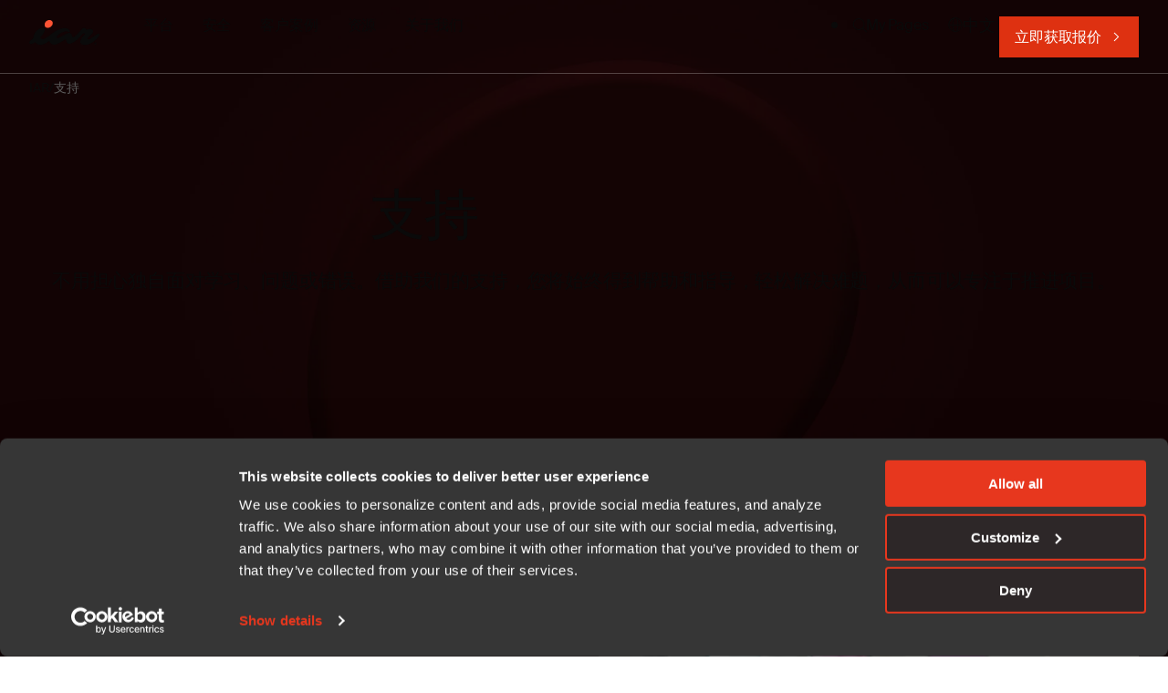

--- FILE ---
content_type: text/html; charset=UTF-8
request_url: https://www.iar.com/zh/support
body_size: 13732
content:
<!doctype html><html lang="zh" class="no-js   hs-content-id-215066189038 hs-site-page page  page-3-template "><head>

		<meta charset="utf-8">
		<title>支持 | IAR</title>
		<meta name="description" content="访问 IAR 产品的全面支持、培训和资源，通过专家指导增强您的嵌入式系统开发并简化您的项目。">

		
		<link rel="preload" href="https://www.iar.com/hubfs/raw_assets/public/iar-theme/dist/assets/fonts/SuisseIntl-Regular-WebS.woff2" as="font" type="font/woff2" crossorigin>
		<link rel="preload" href="https://www.iar.com/hubfs/raw_assets/public/iar-theme/dist/assets/fonts/SuisseIntl-Medium-WebXL.woff2" as="font" type="font/woff2" crossorigin>
		<link rel="preload" href="https://www.iar.com/hubfs/raw_assets/public/iar-theme/dist/assets/fonts/SuisseIntl-SemiBold-WebS.woff2" as="font" type="font/woff2" crossorigin>

		<script>
			document.documentElement.classList.remove('no-js');
			document.documentElement.classList.add('js');
		</script>

		<link rel="shortcut icon" href="https://www.iar.com/hubfs/MicrosoftTeams-image%20(11).png">

		
		<meta name="viewport" content="width=device-width, initial-scale=1">

    
    <meta property="og:description" content="访问 IAR 产品的全面支持、培训和资源，通过专家指导增强您的嵌入式系统开发并简化您的项目。">
    <meta property="og:title" content="支持 | IAR">
    <meta name="twitter:description" content="访问 IAR 产品的全面支持、培训和资源，通过专家指导增强您的嵌入式系统开发并简化您的项目。">
    <meta name="twitter:title" content="支持 | IAR">

    
<!--  Added by CookieBot integration -->
<script id="Cookiebot" src="https://consent.cookiebot.com/uc.js" data-cbid="ce1d1138-f4ab-448b-9c6a-0d7e32131f34" data-blockingmode="auto" type="text/javascript">
                </script>
<!-- /Added by CookieBot integration -->


    
	

	
		
	
		
	

	<script type="application/ld+json">
		{"@context":"https://schema.org","@type":"BreadcrumbList","itemListElement":[{"@type":"ListItem","item":"https://www.iar.com/zh","name":"IAR","position":1},{"@type":"ListItem","item":"https://www.iar.com/zh/support","name":"支持","position":2}]}
	</script>

    <style>
a.cta_button{-moz-box-sizing:content-box !important;-webkit-box-sizing:content-box !important;box-sizing:content-box !important;vertical-align:middle}.hs-breadcrumb-menu{list-style-type:none;margin:0px 0px 0px 0px;padding:0px 0px 0px 0px}.hs-breadcrumb-menu-item{float:left;padding:10px 0px 10px 10px}.hs-breadcrumb-menu-divider:before{content:'›';padding-left:10px}.hs-featured-image-link{border:0}.hs-featured-image{float:right;margin:0 0 20px 20px;max-width:50%}@media (max-width: 568px){.hs-featured-image{float:none;margin:0;width:100%;max-width:100%}}.hs-screen-reader-text{clip:rect(1px, 1px, 1px, 1px);height:1px;overflow:hidden;position:absolute !important;width:1px}
</style>

<link rel="stylesheet" href="https://www.iar.com/hubfs/hub_generated/template_assets/1/196066349242/1769091402693/template_app.min.css">
    

    
    <link rel="canonical" href="https://www.iar.com/zh/support">

<meta name="google-site-verification" content="-4imqAvV8IjfUiaAsCYe4pk81xWZjdkTIs-MJuvh_E4">

<style>
  .quick-search { display: none !important; }
</style>
<!-- Google Tag Manager -->
<script>(function(w,d,s,l,i){w[l]=w[l]||[];w[l].push({'gtm.start':
new Date().getTime(),event:'gtm.js'});var f=d.getElementsByTagName(s)[0],
j=d.createElement(s),dl=l!='dataLayer'?'&l='+l:'';j.async=true;j.src=
'https://www.googletagmanager.com/gtm.js?id='+i+dl;f.parentNode.insertBefore(j,f);
})(window,document,'script','dataLayer','GTM-N6R4DST');</script>
<!-- End Google Tag Manager -->


  <meta name="baidu-site-verification" content="codeva-attixA0sn5">

  <script>
    var _hmt = _hmt || [];
    (function () {
        var hm = document.createElement("script");
        hm.src = "https://hm.baidu.com/hm.js?ef8658b66ac48fc50fc6dc3056deb61a";
        var s = document.getElementsByTagName("script")[0];
        s.parentNode.insertBefore(hm, s);
    })();
  </script>

<meta property="og:url" content="https://www.iar.com/zh/support">
<meta name="twitter:card" content="summary">
<meta http-equiv="content-language" content="zh">
<link rel="alternate" hreflang="en" href="https://www.iar.com/support">
<link rel="alternate" hreflang="ja" href="https://www.iar.com/ja/support">
<link rel="alternate" hreflang="ko" href="https://www.iar.com/ko/support">
<link rel="alternate" hreflang="zh" href="https://www.iar.com/zh/support">







	<meta name="generator" content="HubSpot"></head>

	<body>

		
			<div data-global-resource-path="iar-theme/templates/global-partials/site-header.html">

	





<header id="site-header" class="bg--media">

	

	



<a href="https://www.iar.com/zh" class="site-logo"><svg xmlns="http://www.w3.org/2000/svg" width="79" height="45" fill="#000" viewbox="0 0 79 45">
	<title>IAR Systems AB</title>
	<path d="M72.55 31.54c-.27-.26-.4-.58-.4-.95s.13-.69.4-.95.6-.39.98-.39c.39 0 .72.13.99.4.27.26.4.57.4.94s-.13.69-.4.95c-.28.26-.6.4-.99.4-.38 0-.7-.14-.98-.4Zm.22-1.7c-.2.2-.31.45-.31.75s.1.55.31.76c.2.2.46.3.76.3s.56-.1.77-.3c.2-.2.31-.46.31-.76s-.1-.55-.31-.76c-.21-.2-.46-.3-.77-.3-.3 0-.55.1-.76.3Zm1 1.47-.29-.52h-.1v.52h-.33v-1.46h.56c.15 0 .27.05.37.14.1.09.15.2.15.33a.4.4 0 0 1-.09.26.48.48 0 0 1-.22.17l.32.56h-.37Zm-.4-.79h.19c.08 0 .13-.01.17-.05.05-.03.07-.08.07-.15a.19.19 0 0 0-.07-.15.26.26 0 0 0-.17-.05h-.19v.4Z" />
	<path fill="#FE5334" d="M24.32 11.3c-2.04 1.82-5.03 2.04-6.37.55-1.34-1.49-1.17-4.61.86-6.44 2.04-1.82 4.96-1.89 6.52-.15 1.56 1.73 1.02 4.21-1.01 6.03Z" />
	<path d="M77.45 22.12c-.27.46-1.31 1.9-3.65 4.18a29.9 29.9 0 0 1-3.2 2.6 24.5 24.5 0 0 1-2.88 1.62c-2.28 1.1-3.76 1.48-5.67 1.48-2.8 0-4.5-.72-5.1-2.15-.2-.44-.3-.92-.3-1.45 0-.54.1-1.11.3-1.73.21-.62.48-1.23.81-1.84a14.7 14.7 0 0 1 2.35-3.2c.77-.8 1.77-1.76 1.8-1.97.03-.24-.14-.4-.41-.46-.34-.08-.7-.2-1.18-.11-.46.1-1.04.72-1.9 1.6 0 0-3.98 4.35-5.27 5.54a20.4 20.4 0 0 1-6.65 4.1c-1.81.68-3.11.65-3.9-.09a6.52 6.52 0 0 1-1.56-3.01l-.46-1.66-4.07 2.5-2.35 1.33c-2.81 1.53-4.91 2.3-6.32 2.3-1.8 0-3.3-.7-4.5-2.09a6.88 6.88 0 0 1-1.25-2.03 27.8 27.8 0 0 1-4.26 2.71A19 19 0 0 1 15 31.5c-.92.3-1.82.45-2.7.45-.89 0-1.8-.21-2.76-.63a8.82 8.82 0 0 1-3.05-2.25.18.18 0 0 0-.26-.02c-.67.53-1.4 1-2.19 1.36-1.33.62-3.67 1.16-4.01-.9-.16-.94.35-1.46.99-2 .78-.68 1.58-1.33 2.31-2.06.42-.41.8-.85 1.17-1.3l.04-.1c.05-1.72.59-3.44 1.6-5.2a14.08 14.08 0 0 1 3.76-4.19c1.52-1.13 2.93-1.7 4.23-1.7 1.86 0 2.78.48 3.06 1.52a4.4 4.4 0 0 1-.32 2.6c-.2.53-.45 1.08-.76 1.62a27.88 27.88 0 0 1-3.65 4.67.17.17 0 0 0-.06.13c.03.41.24.84.85 1.27a3.2 3.2 0 0 0 1.69.63c.42 0 .93-.1 1.5-.3.59-.2 1.18-.48 1.8-.82a21.8 21.8 0 0 0 1.9-1.19c.64-.44 1.28-.9 1.9-1.37l2.05-1.6a30.96 30.96 0 0 1 9.17-5.69c.25-.1 2.29-.73 3-.93 2.01-.53 5.13-.85 7.33.68.7.48 1.94 1.84 1.44 2.76-.06.11-.1.21-.2.3a1.3 1.3 0 0 1-.6.37c-1 .35-1.11-1.37-4.25-.84-.94.16-3 1.04-3.81 1.45-2.1 1.04-3.67 1.97-5.15 3.76-.19.23-.4.72-.45 1l-.02.26c0 .5.48.95 1.29.95.2 0 .42-.04.7-.13 2.07-.8 3.55-1.83 5.45-2.88.27-.15 3.05-1.72 3.78-2.05 1.14-.53 2.93-1.06 4.14-.27a3.31 3.31 0 0 1 1.17 1.66l.32 1c.1.34.2.64.3.9.24.63.73.96.91.96.33 0 .46-.1.8-.28.34-.18 1.55-1.01 1.93-1.34 1.33-1.18 3-2.85 5.05-5.22 1.35-1.56 3-3.75 4.23-3.75 1.08 0 1.81.3 2.2.92l.26.42c.2.31.5.47.7.47.2 0 .6-.05 1.07-.14 0 0 1.63-.46 2.71-.46.25 0 1.27-.02 1.78.23.81.39 1.28.94 1.5 1.58.06.18.12.35.15.54.16 1.2-.3 1.81-.74 2.53l-.36.45a62.73 62.73 0 0 1-2.7 2.7l-.63.56c-.75.7-.93.91-1.08 1.06-.7.74-.88 1.76-.09 1.98.57.12 1.2.01 1.86-.34A26.7 26.7 0 0 0 70 23.62c1.58-1.15 4.87-3.52 5.68-3.89.16-.07.7-.41 1.38-.43.56-.01 1.03.54 1 1.1a4.08 4.08 0 0 1-.61 1.73Z" />
</svg></a>

	<nav>
		<div>
			

	






	

	
		
		
		
	

	<ul class="menu" style="--items: 5">
		<li class="dropdown dropdown--mega"><a role="button" tabindex="-1">
				平台
			</a><ul class="sub-menu">
		<li class="menu-page">
			

			<strong class="h3">
				<a href="https://www.iar.com/zh/embedded-development-tools" tabindex="-1">
					平台
				</a>
			</strong>

			<a href="https://www.iar.com/zh/embedded-development-tools" class="button icon-right icon--after">了解更多</a>
		</li>
		
		
	
		<li class="dropdown"><a href="https://www.iar.com/zh/embedded-development-tools">
				嵌入式开发平台解决方案
			</a><ul class="sub-menu">
		<li><a href="https://www.iar.com/zh/embedded-development-tools/design-and-code-generation">
				设计与代码生成
			</a></li>
	
		<li><a href="https://www.iar.com/zh/embedded-development-tools/comprehensive-development">
				综合开发
			</a></li>
	
		<li><a href="https://www.iar.com/zh/embedded-development-tools/embedded-ci-cd">
				嵌入式CI/CD
			</a></li>
	
		<li><a href="https://www.iar.com/zh/embedded-development-tools/code-quality-and-compliance">
				代码质量与合规
			</a></li>
	
		<li><a href="https://www.iar.com/zh/embedded-development-tools/debugging-and-trace">
				调试和跟踪
			</a></li>
	
		<li><a href="https://www.iar.com/zh/embedded-development-tools/functional-safety">
				功能安全
			</a></li>
	
		<li><a href="https://www.iar.com/zh/embedded-development-tools/embedded-security">
				嵌入式安全
			</a></li>
	
		<li><a href="https://www.iar.com/zh/embedded-development-tools/long-term-assurance-services">
				长期保障服务
			</a></li>
	</ul></li>
	
		<li class="dropdown"><a href="https://www.iar.com/zh/industry">
				行业
			</a><ul class="sub-menu">
		<li><a href="https://www.iar.com/zh/industry/automotive">
				汽车
			</a></li>
	
		<li><a href="https://www.iar.com/zh/industry/medical-technology">
				医疗
			</a></li>
	
		<li><a href="https://www.iar.com/zh/industry/industrial-automation">
				工业
			</a></li>
	
		<li><a href="https://www.iar.com/zh/industry/machinery-control">
				机械控制
			</a></li>
	
		<li><a href="https://www.iar.com/zh/industry/household-appliances">
				家用电器
			</a></li>
	</ul></li>
	
		
		
		<li class="menu-footer"><ul class="sub-menu">
		<li><a href="https://www.iar.com/zh/mcu-architectures">
				架构
			</a></li>
	
		<li><a href="https://www.iar.com/zh/partners">
				合作伙伴
			</a></li>
	
		<li><a href="https://www.iar.com/zh/embedded-development-tools/how-to-buy">
				如何购买
			</a></li>
	</ul></li>
	</ul></li>
	
		<li class="dropdown dropdown--mega"><a role="button" tabindex="-1">
				安全
			</a><ul class="sub-menu">
		<li class="menu-page">
			

			<strong class="h3">
				<a href="https://www.iar.com/zh/embedded-development-tools" tabindex="-1">
					平台
				</a>
			</strong>

			<a href="https://www.iar.com/zh/embedded-development-tools" class="button icon-right icon--after">了解更多</a>
		</li>
		
		
	
		<li class="dropdown"><a role="button" tabindex="-1">
				安全
			</a><ul class="sub-menu">
		<li><a href="https://www.iar.com/zh/embedded-development-tools/embedded-security">
				嵌入式安全
			</a></li>
	
		<li><a href="https://www.iar.com/zh/embedded-development-tools/functional-safety">
				功能安全
			</a></li>
	</ul></li>
	
		<li class="dropdown"><a role="button" tabindex="-1">
				行业
			</a><ul class="sub-menu">
		<li><a href="https://www.iar.com/zh/industry/automotive">
				汽车
			</a></li>
	
		<li><a href="https://www.iar.com/zh/industry/medical-technology">
				医疗
			</a></li>
	
		<li><a href="https://www.iar.com/zh/industry/industrial-automation">
				工业
			</a></li>
	
		<li><a href="https://www.iar.com/zh/industry/machinery-control">
				机械控制
			</a></li>
	
		<li><a href="https://www.iar.com/zh/industry/household-appliances">
				家用电器
			</a></li>
	</ul></li>
	</ul></li>
	
		<li><a href="https://www.iar.com/zh/case">
				客户案例
			</a></li>
	
		<li class="dropdown dropdown--mega active-ancestor active-parent"><a role="button" tabindex="-1">
				资源
			</a><ul class="sub-menu">
		<li class="dropdown active-ancestor active-parent"><a href="https://www.iar.com/zh/knowledge">
				资源
			</a><ul class="sub-menu">
		<li><a href="https://www.iar.com/zh/embedded-development-tools/demo-the-platform" target="_blank" rel="noopener">
				Demo
			</a></li>
	
		<li><a href="https://www.iar.com/zh/blog" target="_blank" rel="noopener">
				博客
			</a></li>
	
		<li><a href="https://www.iar.com/zh/knowledge/learn" target="_blank" rel="noopener">
				学习文章
			</a></li>
	
		<li><a href="https://mypages.iar.com/s/technical-articles" target="_blank" rel="noopener">
				技术资料
			</a></li>
	
		<li><a href="https://www.iar.com/zh/knowledge/ebook">
				白皮书下载
			</a></li>
	
		<li><a href="https://www.iar.com/zh/knowledge/webinars-and-events">
				网络研讨会与线下会议
			</a></li>
	
		<li><a href="https://www.iar.com/zh/knowledge/iar-academy">
				IAR Academy
			</a></li>
	
		<li class="active-ancestor active-parent active"><a href="https://www.iar.com/zh/support" aria-current="page">
				支持
			</a></li>
	</ul></li>
	
		
		

	
		<li class="menu-post">
				<a href="https://www.iar.com/zh/knowledge/ebook/embedded-security">
					
					
					
					

					

					<figure class="media--round media--dolly"><div class="ratio--16-9"><img src="https://www.iar.com/hs-fs/hubfs/WEB%202025/Images/ebook%20images/ebook%20embedded%20security.jpeg?width=600&amp;height=450&amp;name=ebook%20embedded%20security.jpeg" width="600" alt="[ZH] Global - Security e-book" class="" loading="lazy" height="450" srcset="https://www.iar.com/hs-fs/hubfs/WEB%202025/Images/ebook%20images/ebook%20embedded%20security.jpeg?width=300&amp;height=225&amp;name=ebook%20embedded%20security.jpeg 300w, https://www.iar.com/hs-fs/hubfs/WEB%202025/Images/ebook%20images/ebook%20embedded%20security.jpeg?width=600&amp;height=450&amp;name=ebook%20embedded%20security.jpeg 600w, https://www.iar.com/hs-fs/hubfs/WEB%202025/Images/ebook%20images/ebook%20embedded%20security.jpeg?width=900&amp;height=675&amp;name=ebook%20embedded%20security.jpeg 900w, https://www.iar.com/hs-fs/hubfs/WEB%202025/Images/ebook%20images/ebook%20embedded%20security.jpeg?width=1200&amp;height=900&amp;name=ebook%20embedded%20security.jpeg 1200w, https://www.iar.com/hs-fs/hubfs/WEB%202025/Images/ebook%20images/ebook%20embedded%20security.jpeg?width=1500&amp;height=1125&amp;name=ebook%20embedded%20security.jpeg 1500w, https://www.iar.com/hs-fs/hubfs/WEB%202025/Images/ebook%20images/ebook%20embedded%20security.jpeg?width=1800&amp;height=1350&amp;name=ebook%20embedded%20security.jpeg 1800w" sizes="(max-width: 600px) 100vw, 600px"></div></figure>

					白皮书
				</a>
			</li>
		
	
		
	</ul></li>
	
		<li class="dropdown dropdown--mega"><a role="button" tabindex="-1">
				关于我们
			</a><ul class="sub-menu">
		
		

	
		
	
		<li class="dropdown"><a href="https://www.iar.com/zh/about">
				关于 IAR
			</a><ul class="sub-menu">
		<li><a href="https://www.iar.com/zh/about/news">
				新闻中心
			</a></li>
	
		<li><a href="https://www.iar.com/zh/about/contact">
				联系我们
			</a></li>
	
		<li><a href="https://www.iar.com/zh/about/contact/sales">
				联系销售
			</a></li>
	
		<li><a href="https://mypages.iar.com/s/contactsupport?language=en_US" target="_blank" rel="noopener">
				客户支持
			</a></li>
	
		<li><a href="https://career.iar.com/">
				工作机会
			</a></li>
	</ul></li>
	
		<li class="dropdown"><a role="button" tabindex="-1">
				公司信息
			</a><ul class="sub-menu">
		<li><a href="https://www.iar.com/about/corporate-governance/management-team">
				管理团队
			</a></li>
	
		<li><a href="https://www.iar.com/about/reports-and-news/">
				信息披露
			</a></li>
	
		<li><a href="https://www.iar.com/about/corporate-governance">
				公司治理
			</a></li>
	
		<li><a href="https://www.iar.com/about/investment-case/">
				投资者关系
			</a></li>
	
		<li><a href="https://www.iar.com/about/corporate-governance/qt-information">
				IAR &amp; Qt
			</a></li>
	</ul></li>
	</ul></li>
	</ul>
	

			

	






	

	
		<ul class="menu menu-secondary"><li>
			<a href="https://mypages.iar.com/s/">My Pages</a></li><li class="lang-switch dropdown">
			<a role="button" tabindex="-1">中文</a><ul class="sub-menu"><li>
			<a href="https://www.iar.com/support">English</a></li><li>
			<a href="https://www.iar.com/ja/support">日本語</a></li><li>
			<a href="https://www.iar.com/ko/support">한국어</a></li></ul></li></ul>
	

		</div>

		

	




	<div class="hs-web-interactive-inline" style="" data-cta-class="button icon--after icon-right" data-hubspot-wrapper-cta-id="209411910877"> 
 <a href="https://cta-eu1.hubspot.com/web-interactives/public/v1/track/click?encryptedPayload=AVxigLIVUW9FUIV4xv1KsWFT3OlsK81E5Vm13YU4FMCmXflFxP3LbS%2BktwNywFMAWcY9Wx7facmbQliYXH5kBA3qT4pZySQYfF938XqQtnQWbn6QL%2B7aIthVsHkaQypx%2BHVJ%2Bx52slZ6HygO7g55HjMlH7KPKVs88YHprily1jhZZndqR6Tb3QP2GXRdC1kaRQj3dEyY3%2BKd%2F%2Foe&amp;portalId=143667342" class="button icon--after icon-right hs-inline-web-interactive-209411910877   " data-hubspot-cta-id="209411910877"> 立即获取报价 </a> 
</div>


	</nav>

	<ul class="menu search">
		<li class="dropdown">
			<a role="button" class="icon-search" aria-label="Search"></a>

			<ul class="sub-menu">
				<li>
	<form action="/hs-search-results" class="search-form" data-hs-do-not-collect="true">
		<div>
			<input type="search" name="term" placeholder="Search">
			<button type="submit">Search</button>
		</div>

		<input type="hidden" name="language" value="zh">

		

		
	</form>
</li>
			</ul>
		</li>
	</ul>

	<a href="#site-header" role="button" class="menu-toggle" data-toggle-hash aria-label="打开菜单"></a>

</header>



	




	















 

 










	
	
		
		

		
		

		
		

		
		

		
		

		
		
			
		

		
		
	




<nav id="breadcrumbs" class="bg--media bg--media-overlay">

	<ol>
		
			<li><a href="https://www.iar.com/zh">IAR</a></li>
		
			<li><a href="https://www.iar.com/zh/support">支持</a></li>
		
	</ol>

</nav>

</div>
		

		
	<main>

		

		

	



<section id="hero-3" class="section bg--media bg--media-overlay text--center site-header--spacing">

	<figure><div><img src="https://www.iar.com/hs-fs/hubfs/WEB%202025/Images/People%20and%20hands/female%20developer%20with%20yellow%20headphones%20with%20three%20screens%20with%20code.jpg?width=1920&amp;height=1282&amp;name=female%20developer%20with%20yellow%20headphones%20with%20three%20screens%20with%20code.jpg" width="1920" alt="带黄色耳机的女开发人员，三个屏幕上有代码" class="" loading="eager" fetchpriority="high" height="1282" srcset="https://www.iar.com/hs-fs/hubfs/WEB%202025/Images/People%20and%20hands/female%20developer%20with%20yellow%20headphones%20with%20three%20screens%20with%20code.jpg?width=960&amp;height=641&amp;name=female%20developer%20with%20yellow%20headphones%20with%20three%20screens%20with%20code.jpg 960w, https://www.iar.com/hs-fs/hubfs/WEB%202025/Images/People%20and%20hands/female%20developer%20with%20yellow%20headphones%20with%20three%20screens%20with%20code.jpg?width=1920&amp;height=1282&amp;name=female%20developer%20with%20yellow%20headphones%20with%20three%20screens%20with%20code.jpg 1920w, https://www.iar.com/hs-fs/hubfs/WEB%202025/Images/People%20and%20hands/female%20developer%20with%20yellow%20headphones%20with%20three%20screens%20with%20code.jpg?width=2880&amp;height=1923&amp;name=female%20developer%20with%20yellow%20headphones%20with%20three%20screens%20with%20code.jpg 2880w, https://www.iar.com/hs-fs/hubfs/WEB%202025/Images/People%20and%20hands/female%20developer%20with%20yellow%20headphones%20with%20three%20screens%20with%20code.jpg?width=3840&amp;height=2564&amp;name=female%20developer%20with%20yellow%20headphones%20with%20three%20screens%20with%20code.jpg 3840w, https://www.iar.com/hs-fs/hubfs/WEB%202025/Images/People%20and%20hands/female%20developer%20with%20yellow%20headphones%20with%20three%20screens%20with%20code.jpg?width=4800&amp;height=3205&amp;name=female%20developer%20with%20yellow%20headphones%20with%20three%20screens%20with%20code.jpg 4800w, https://www.iar.com/hs-fs/hubfs/WEB%202025/Images/People%20and%20hands/female%20developer%20with%20yellow%20headphones%20with%20three%20screens%20with%20code.jpg?width=5760&amp;height=3846&amp;name=female%20developer%20with%20yellow%20headphones%20with%20three%20screens%20with%20code.jpg 5760w" sizes="(max-width: 1920px) 100vw, 1920px"></div></figure>

	

	<h1 class="h1">支持</h1>

	
		<div class="wysiwyg">不用担心独自面对学习、问题或错误。借助我们的支持，您将始终得到帮助和指导，轻松解决难题，从而可以专注于推进项目。</div>
	

	
	


</section>

		<span id="hs_cos_wrapper_modules" class="hs_cos_wrapper hs_cos_wrapper_widget_container hs_cos_wrapper_type_widget_container" style="" data-hs-cos-general-type="widget_container" data-hs-cos-type="widget_container"><div id="hs_cos_wrapper_widget_1739263195185" class="hs_cos_wrapper hs_cos_wrapper_widget hs_cos_wrapper_type_module" style="" data-hs-cos-general-type="widget" data-hs-cos-type="module">

	



<section id="text-blocks-media" class="container">

	
	
		<header class="module-header  text--center">

			

			
				<h2>我们能为您提供的服务</h2>
			

			
				<div class="wysiwyg"><div>
<div>
<p>无论您身在何处，我们都将为您提供支持，帮助您充分利用 IAR 产品。</p>
</div>
</div></div>
			

			
	


		</header>
	


	<div class="grid row-gap--x-large">
		
			<article>

				<figure class="media--round"><div><img src="https://www.iar.com/hs-fs/hubfs/WEB%202025/Images/People%20and%20hands/female%20developer%20with%20many%20screens%20with%20code.jpg?width=900&amp;height=506&amp;name=female%20developer%20with%20many%20screens%20with%20code.jpg" width="900" alt="女性开发人员，有许多代码屏幕" class="" loading="lazy" height="506" srcset="https://www.iar.com/hs-fs/hubfs/WEB%202025/Images/People%20and%20hands/female%20developer%20with%20many%20screens%20with%20code.jpg?width=450&amp;height=253&amp;name=female%20developer%20with%20many%20screens%20with%20code.jpg 450w, https://www.iar.com/hs-fs/hubfs/WEB%202025/Images/People%20and%20hands/female%20developer%20with%20many%20screens%20with%20code.jpg?width=900&amp;height=506&amp;name=female%20developer%20with%20many%20screens%20with%20code.jpg 900w, https://www.iar.com/hs-fs/hubfs/WEB%202025/Images/People%20and%20hands/female%20developer%20with%20many%20screens%20with%20code.jpg?width=1350&amp;height=759&amp;name=female%20developer%20with%20many%20screens%20with%20code.jpg 1350w, https://www.iar.com/hs-fs/hubfs/WEB%202025/Images/People%20and%20hands/female%20developer%20with%20many%20screens%20with%20code.jpg?width=1800&amp;height=1012&amp;name=female%20developer%20with%20many%20screens%20with%20code.jpg 1800w, https://www.iar.com/hs-fs/hubfs/WEB%202025/Images/People%20and%20hands/female%20developer%20with%20many%20screens%20with%20code.jpg?width=2250&amp;height=1265&amp;name=female%20developer%20with%20many%20screens%20with%20code.jpg 2250w, https://www.iar.com/hs-fs/hubfs/WEB%202025/Images/People%20and%20hands/female%20developer%20with%20many%20screens%20with%20code.jpg?width=2700&amp;height=1518&amp;name=female%20developer%20with%20many%20screens%20with%20code.jpg 2700w" sizes="(max-width: 900px) 100vw, 900px"></div></figure>

				<div>
					
						<p class="text--kicker">客户门户网站</p>
					

					
						<h3>My Pages</h3>
					

					
						<div class="wysiwyg"><p><span data-contrast="auto">我的页面 "门户网站的设计以客户为中心，旨在提供无缝和卓越的体验。我们的门户网站是一个集中的枢纽，在这里您可以访问各种特性和功能，包括：</span></p>
<ul>
<li><span data-ccp-props="{&quot;335559685&quot;:0}"> 技术支持 </span></li>
<li><span data-contrast="auto">技术资料</span></li>
<li><span data-contrast="auto">客户服务</span><span data-ccp-props="{&quot;335559685&quot;:0}">支持 </span></li>
</ul></div>
					

					
	
		<nav class="buttons ">

			
				<a href="https://mypages.iar.com/s/" class="button" rel="noopener" target="_blank">访问 My Pages</a>
	

			

		</nav>
	

				</div>

			</article>
		
			<article>

				<figure class="media--round"><div><img src="https://www.iar.com/hs-fs/hubfs/WEB%202025/Images/Code%20on%20screen/Code%20on%20screen.jpg?width=900&amp;height=601&amp;name=Code%20on%20screen.jpg" width="900" alt="屏幕上的代码" class="" loading="lazy" height="601" srcset="https://www.iar.com/hs-fs/hubfs/WEB%202025/Images/Code%20on%20screen/Code%20on%20screen.jpg?width=450&amp;height=301&amp;name=Code%20on%20screen.jpg 450w, https://www.iar.com/hs-fs/hubfs/WEB%202025/Images/Code%20on%20screen/Code%20on%20screen.jpg?width=900&amp;height=601&amp;name=Code%20on%20screen.jpg 900w, https://www.iar.com/hs-fs/hubfs/WEB%202025/Images/Code%20on%20screen/Code%20on%20screen.jpg?width=1350&amp;height=902&amp;name=Code%20on%20screen.jpg 1350w, https://www.iar.com/hs-fs/hubfs/WEB%202025/Images/Code%20on%20screen/Code%20on%20screen.jpg?width=1800&amp;height=1202&amp;name=Code%20on%20screen.jpg 1800w, https://www.iar.com/hs-fs/hubfs/WEB%202025/Images/Code%20on%20screen/Code%20on%20screen.jpg?width=2250&amp;height=1503&amp;name=Code%20on%20screen.jpg 2250w, https://www.iar.com/hs-fs/hubfs/WEB%202025/Images/Code%20on%20screen/Code%20on%20screen.jpg?width=2700&amp;height=1803&amp;name=Code%20on%20screen.jpg 2700w" sizes="(max-width: 900px) 100vw, 900px"></div></figure>

				<div>
					
						<p class="text--kicker">按需培训</p>
					

					
						<h3>IAR Academy</h3>
					

					
						<div class="wysiwyg"><span data-contrast="auto" xml:lang="EN-US" lang="EN-US"><span>IAR Academy 为您提供自助式在线培训计划，提高您在嵌入式系统开发方面的技术技能，帮助您加快项目效率，在紧迫的期限内完成项目。</span></span></div>
					

					
	
		<nav class="buttons ">

			
				<a href="https://www.iar.com/zh/knowledge/iar-academy" class="button" rel="noopener" target="_blank">了解更多</a>
	

			

		</nav>
	

				</div>

			</article>
		
			<article>

				<figure class="media--round"><div><img src="https://www.iar.com/hs-fs/hubfs/WEB%202025/Images/People%20and%20hands/smiling%20developer%20with%20earphones%20and%20screens%20with%20code%20in%20the%20background.jpg?width=900&amp;height=600&amp;name=smiling%20developer%20with%20earphones%20and%20screens%20with%20code%20in%20the%20background.jpg" width="900" alt="面带微笑的开发人员，戴着耳机，屏幕背景是代码" class="" loading="lazy" height="600" srcset="https://www.iar.com/hs-fs/hubfs/WEB%202025/Images/People%20and%20hands/smiling%20developer%20with%20earphones%20and%20screens%20with%20code%20in%20the%20background.jpg?width=450&amp;height=300&amp;name=smiling%20developer%20with%20earphones%20and%20screens%20with%20code%20in%20the%20background.jpg 450w, https://www.iar.com/hs-fs/hubfs/WEB%202025/Images/People%20and%20hands/smiling%20developer%20with%20earphones%20and%20screens%20with%20code%20in%20the%20background.jpg?width=900&amp;height=600&amp;name=smiling%20developer%20with%20earphones%20and%20screens%20with%20code%20in%20the%20background.jpg 900w, https://www.iar.com/hs-fs/hubfs/WEB%202025/Images/People%20and%20hands/smiling%20developer%20with%20earphones%20and%20screens%20with%20code%20in%20the%20background.jpg?width=1350&amp;height=900&amp;name=smiling%20developer%20with%20earphones%20and%20screens%20with%20code%20in%20the%20background.jpg 1350w, https://www.iar.com/hs-fs/hubfs/WEB%202025/Images/People%20and%20hands/smiling%20developer%20with%20earphones%20and%20screens%20with%20code%20in%20the%20background.jpg?width=1800&amp;height=1200&amp;name=smiling%20developer%20with%20earphones%20and%20screens%20with%20code%20in%20the%20background.jpg 1800w, https://www.iar.com/hs-fs/hubfs/WEB%202025/Images/People%20and%20hands/smiling%20developer%20with%20earphones%20and%20screens%20with%20code%20in%20the%20background.jpg?width=2250&amp;height=1500&amp;name=smiling%20developer%20with%20earphones%20and%20screens%20with%20code%20in%20the%20background.jpg 2250w, https://www.iar.com/hs-fs/hubfs/WEB%202025/Images/People%20and%20hands/smiling%20developer%20with%20earphones%20and%20screens%20with%20code%20in%20the%20background.jpg?width=2700&amp;height=1800&amp;name=smiling%20developer%20with%20earphones%20and%20screens%20with%20code%20in%20the%20background.jpg 2700w" sizes="(max-width: 900px) 100vw, 900px"></div></figure>

				<div>
					
						<p class="text--kicker">维保客户</p>
					

					
						<h3>支持和更新协议 (SUA)</h3>
					

					
						<div class="wysiwyg"><span data-contrast="auto" xml:lang="EN-US" lang="EN-US"><span>IAR 提供全面的支持和更新协议 (SUA)，旨在为客户提供卓越的技术支持和持续的产品改进。我们的 SUA 专为满足软件开发人员和工程团队的不同需求而定制</span></span><span data-ccp-props="{}"> 。 </span></div>
					

					
	
		<nav class="buttons ">

			
				

			

		</nav>
	

				</div>

			</article>
		
	</div>

</section></div>
<div id="hs_cos_wrapper_widget_1739263593255" class="hs_cos_wrapper hs_cos_wrapper_widget hs_cos_wrapper_type_module" style="" data-hs-cos-general-type="widget" data-hs-cos-type="module">

	



<section id="text-blocks-card-media" class="container">

	
	
		<header class="module-header  text--center">

			
				<p class="text--kicker">我们为您提供指导</p>
			

			
				<h2>联系我们</h2>
			

			

			
	


		</header>
	


	<div class="grid tablet:grid--2 laptop:grid--3">


		
			<article class="card">

				
				
					<figure class="media--blob"><div><img src="https://www.iar.com/hubfs/WEB%202025/Images/The%20dot/dot%20outlined%20gray%20background.svg" width="200" alt="点勾灰底色" class="" loading="lazy" height="96"></div></figure>
				

				
					<h3 class="h5">许可、安装、发票或订单问题？</h3>
				

				
					<div class="wysiwyg"><span>请联系我们的客户支持团队。</span></div>
				

				
	
		<nav class="buttons ">

			
				<a href="https://mypages.iar.com/s/contactsupport?language=en_US" class="button" rel="nofollow noopener" target="_blank">联系本地支持团队</a>
	

			

		</nav>
	


			</article>
		
			<article class="card">

				
				
					<figure class="media--blob"><div><img src="https://www.iar.com/hubfs/WEB%202025/Images/The%20dot/dot%20outlined%20gray%20background.svg" width="200" alt="点勾灰底色" class="" loading="lazy" height="96"></div></figure>
				

				
					<h3 class="h5">需要技术咨询或遇到产品问题？</h3>
				

				
					<div class="wysiwyg"><span>向我们的技术支持团队寻求帮助。</span></div>
				

				
	
		<nav class="buttons ">

			
				<a href="https://mypages.iar.com/s/contactsupport?language=en_US" class="button" rel="nofollow noopener" target="_blank">获取本地技术支持</a>
	

			

		</nav>
	


			</article>
		
			<article class="card">

				
				
					<figure class="media--blob"><div><img src="https://www.iar.com/hubfs/WEB%202025/Images/The%20dot/dot%20outlined%20gray%20background.svg" width="200" alt="点勾灰底色" class="" loading="lazy" height="96"></div></figure>
				

				
					<h3 class="h5">产品、要求和服务？</h3>
				

				
					<div class="wysiwyg"><p>我们的销售团队随时准备为您提供帮助。</p></div>
				

				
	
		<nav class="buttons ">

			
				<a href="https://www.iar.com/zh/about/contact/sales" class="button" rel="noopener" target="_blank">联系本地销售团队</a>
	

			

		</nav>
	


			</article>
		
	</div>

</section></div>
<div id="hs_cos_wrapper_widget_1739265149773" class="hs_cos_wrapper hs_cos_wrapper_widget hs_cos_wrapper_type_module" style="" data-hs-cos-general-type="widget" data-hs-cos-type="module">

	



<section id="text-block" class="container">

	<header>
		

		
			<h2>IAR 教育版许可证 </h2>
		
	</header>

	
		<div class="wysiwyg"><p><span data-contrast="auto" xml:lang="EN-US" lang="EN-US"><span> </span><span>该许可证专为 </span></span><span data-contrast="auto" xml:lang="EN-US" lang="EN-US"><span>学生、教育工作者和学术机构</span></span><span data-contrast="auto" xml:lang="EN-US" lang="EN-US"><span>设计 </span></span><span data-contrast="auto" xml:lang="EN-US" lang="EN-US"><span> ，以支持嵌入式系统开发方面的学习和研究。</span></span></p></div>
	

	
	
		<nav class="buttons ">

			
				<a href="https://www.iar.com/zh/support/iar-educational-license" class="button" rel="noopener" target="_blank">了解更多</a>
	

			

		</nav>
	


</section></div>
<div id="hs_cos_wrapper_widget_1739276910910" class="hs_cos_wrapper hs_cos_wrapper_widget hs_cos_wrapper_type_module" style="" data-hs-cos-general-type="widget" data-hs-cos-type="module">

	

<section id="attatchments" class="container--x-small">

	
	
		<header class="module-header  text--center">

			

			
				<h2>相关文件</h2>
			

			

			
	


		</header>
	


	<div>
		
			

			<article class="post--report card card--s">

				<h3>
					<a href="https://www.iar.com/hubfs/Software%20License%20Agreement%20(SLA)_Subscription%20-%20202503.pdf">
			
						软件许可协议 (SLA) for subscription
					
		</a>
				</h3>

				<p>PDF</p>

				
					<a href="https://www.iar.com/hubfs/Software%20License%20Agreement%20(SLA)_Subscription%20-%20202503.pdf" class="button button--s" aria-label="下载 软件许可协议 (SLA) for subscription" download="软件许可协议 (SLA) for subscription">
						下载
					</a>
				
			</article>
		
			

			<article class="post--report card card--s">

				<h3>
					<a href="https://www.iar.com/hubfs/Software%20License%20Agreement%20(SLA)_Perpetual%20-%20202503.pdf">
			
						软件许可协议 (SLA) for perpetual
					
		</a>
				</h3>

				<p>PDF</p>

				
					<a href="https://www.iar.com/hubfs/Software%20License%20Agreement%20(SLA)_Perpetual%20-%20202503.pdf" class="button button--s" aria-label="下载 软件许可协议 (SLA) for perpetual" download="软件许可协议 (SLA) for perpetual">
						下载
					</a>
				
			</article>
		
			

			<article class="post--report card card--s">

				<h3>
					<a href="https://www.iar.com/hubfs/Support%20and%20Update%20Agreement%20(SUA)_202503.pdf">
			
						支持和更新协议（SUA）
					
		</a>
				</h3>

				<p>PDF</p>

				
					<a href="https://www.iar.com/hubfs/Support%20and%20Update%20Agreement%20(SUA)_202503.pdf" class="button button--s" aria-label="下载 支持和更新协议（SUA）" download="支持和更新协议（SUA）">
						下载
					</a>
				
			</article>
		
			

			<article class="post--report card card--s">

				<h3>
					<a href="https://www.iar.com/hubfs/staticsite/siteassets/knowledge/support/licensing/fs-sua_december_2013.pdf">
			
						功能与安全版本支持和更新协议(SUA)
					
		</a>
				</h3>

				<p>PDF</p>

				
					<a href="https://www.iar.com/hubfs/staticsite/siteassets/knowledge/support/licensing/fs-sua_december_2013.pdf" class="button button--s" aria-label="下载 功能与安全版本支持和更新协议(SUA)" download="功能与安全版本支持和更新协议(SUA)">
						下载
					</a>
				
			</article>
		
			

			<article class="post--report card card--s">

				<h3>
					<a href="https://www.iar.com/hubfs/staticsite/siteassets/knowledge/support/licensing/ti_ulp_advisor_software_license_agreement.pdf">
			
						TI ULP Advisor 软件许可协议
					
		</a>
				</h3>

				<p>PDF</p>

				
					<a href="https://www.iar.com/hubfs/staticsite/siteassets/knowledge/support/licensing/ti_ulp_advisor_software_license_agreement.pdf" class="button button--s" aria-label="下载 TI ULP Advisor 软件许可协议" download="TI ULP Advisor 软件许可协议">
						下载
					</a>
				
			</article>
		
			

			<article class="post--report card card--s">

				<h3>
					<a href="https://www.iar.com/hubfs/staticsite/siteassets/knowledge/support/licensing/msp430ware_liceense.pdf">
			
						TI MSP430Ware 软件许可协议
					
		</a>
				</h3>

				<p>PDF</p>

				
					<a href="https://www.iar.com/hubfs/staticsite/siteassets/knowledge/support/licensing/msp430ware_liceense.pdf" class="button button--s" aria-label="下载 TI MSP430Ware 软件许可协议" download="TI MSP430Ware 软件许可协议">
						下载
					</a>
				
			</article>
		
	</div>

</section></div>
<div id="hs_cos_wrapper_widget_1739265296926" class="hs_cos_wrapper hs_cos_wrapper_widget hs_cos_wrapper_type_module" style="" data-hs-cos-general-type="widget" data-hs-cos-type="module">

	







<section id="text-blocks-cards" class="container">

	
	
		<header class="module-header  text--left">

			
				<p class="text--kicker"> </p>
			

			
				<h2> </h2>
			

			
				<div class="wysiwyg"><p>&nbsp;</p></div>
			

			
	


		</header>
	


	
		<div class="grid tablet:grid--2 laptop:grid--3">
			
				<article class="card card--s">

					

					<h3 class="h5">IAR 教育版许可证使用条款</h3>

					
						<div class="wysiwyg"><p>教育许可证使用条款，涵盖责任、支持、有效性及交付方式。</p></div>
					

					<nav class="buttons">
						<a href="https://www.iar.com/zh/support/iar-educational-license/terms-and-conditions" class="link--button icon-arrow-right icon--after">
							更多信息
						</a>
					</nav>

				</article>
			
				<article class="card card--s">

					

					<h3 class="h5">所有 IAR Embedded Workbench 产品的一般协议</h3>

					
						<div class="wysiwyg"><p>第三方软件许可/声明</p></div>
					

					<nav class="buttons">
						<a href="https://www.iar.com/zh/support/third-party-license-agreements" class="link--button icon-arrow-right icon--after">
							更多信息
						</a>
					</nav>

				</article>
			
				<article class="card card--s">

					

					<h3 class="h5">补充条款</h3>

					
						<div class="wysiwyg"><p>授权产品的安全技术支持使用专用加密密钥，确保开发测试过程中的信息保密和安全</p></div>
					

					<nav class="buttons">
						<a href="https://www.iar.com/zh/support/supplemental-terms-for-licensed-product-contains-support-for-security-technologies" class="link--button icon-arrow-right icon--after">
							更多信息
						</a>
					</nav>

				</article>
			
		</div>
	

</section></div></span>

	</main>


		
			<div data-global-resource-path="iar-theme/templates/global-partials/site-footer.html"><div>
	

	






<section id="site-footer-cta" class="section--x-small bg--media text--center">

	<figure><div><img src="https://www.iar.com/hs-fs/hubfs/WEB%202025/Dummy/site-footer-cta.jpg?width=1920&amp;height=1081&amp;name=site-footer-cta.jpg" width="1920" alt="site-footer-cta" class="" loading="lazy" height="1081" srcset="https://www.iar.com/hs-fs/hubfs/WEB%202025/Dummy/site-footer-cta.jpg?width=960&amp;height=541&amp;name=site-footer-cta.jpg 960w, https://www.iar.com/hs-fs/hubfs/WEB%202025/Dummy/site-footer-cta.jpg?width=1920&amp;height=1081&amp;name=site-footer-cta.jpg 1920w, https://www.iar.com/hs-fs/hubfs/WEB%202025/Dummy/site-footer-cta.jpg?width=2880&amp;height=1622&amp;name=site-footer-cta.jpg 2880w, https://www.iar.com/hs-fs/hubfs/WEB%202025/Dummy/site-footer-cta.jpg?width=3840&amp;height=2162&amp;name=site-footer-cta.jpg 3840w, https://www.iar.com/hs-fs/hubfs/WEB%202025/Dummy/site-footer-cta.jpg?width=4800&amp;height=2703&amp;name=site-footer-cta.jpg 4800w, https://www.iar.com/hs-fs/hubfs/WEB%202025/Dummy/site-footer-cta.jpg?width=5760&amp;height=3243&amp;name=site-footer-cta.jpg 5760w" sizes="(max-width: 1920px) 100vw, 1920px"></div></figure>

	

	
		<h2><strong>立即开始。</strong><br>我们的全球销售团队将为您提供全程指导。</h2>
	

	
	
		<nav class="buttons ">

			
				<div class="hs-web-interactive-inline" style="" data-cta-class="button button--secondary icon--after icon-right" data-hubspot-wrapper-cta-id="209413584074"> 
 <a href="https://cta-eu1.hubspot.com/web-interactives/public/v1/track/click?encryptedPayload=AVxigLL9ChIJ%2BaLebpjlNLeB6Y%2FI2IrNtGlZx1nsXAVuG%2FpGpOb9qo07%2FsXpmtfxI9bhUztuftPwMLZEhJeb9dMZLavY%2F%2FN7vwbWwCsGzuCAoJXfc8r%2FJ1cuFDN1lIaLTQH4H8Orumi5dczshjj%2BNcN3MRJiCUIYg5ZdEFF1ePbqlSA2BDfKORKaE9cMJRLaxn%2FvOXaC4rea4XBkhWO8&amp;portalId=143667342" class="button button--secondary icon--after icon-right hs-inline-web-interactive-209413584074   " data-hubspot-cta-id="209413584074"> 联系我们 </a> 
</div>

			

		</nav>
	


</section>

	<footer id="site-footer" class="bg--dark">

		

	






	

	
		<ul class="menu"><li class="dropdown">
			<a role="button" tabindex="-1">解决方案</a><ul class="sub-menu"><li>
			<a href="https://www.iar.com/zh/embedded-development-tools">平台</a></li><li>
			<a href="https://www.iar.com/zh/embedded-development-tools/embedded-security">嵌入式安全</a></li><li>
			<a href="https://www.iar.com/zh/embedded-development-tools/functional-safety">功能安全</a></li><li>
			<a href="https://www.iar.com/zh/mcu-architectures">架构</a></li><li>
			<a href="https://www.iar.com/zh/embedded-development-tools/all-products">所有产品</a></li><li>
			<a href="https://www.iar.com/zh/embedded-development-tools/free-trials">试用软件</a></li></ul></li><li class="dropdown">
			<a href="https://www.iar.com/zh/industry">行业</a><ul class="sub-menu"><li>
			<a href="https://www.iar.com/zh/industry/automotive">汽车</a></li><li>
			<a href="https://www.iar.com/zh/industry/medical-technology">医疗</a></li><li>
			<a href="https://www.iar.com/zh/industry/industrial-automation">工业</a></li><li>
			<a href="https://www.iar.com/zh/industry/machinery-control">机械控制</a></li><li>
			<a href="https://www.iar.com/zh/industry/household-appliances">家用电器</a></li></ul></li><li class="dropdown active-ancestor active-parent">
			<a href="https://www.iar.com/zh/knowledge">资源</a><ul class="sub-menu"><li>
			<a href="https://www.iar.com/zh/blog">博客</a></li><li>
			<a href="https://www.iar.com/zh/knowledge/iar-academy">IAR Academy</a></li><li class="active-ancestor active-parent active">
			<a href="https://www.iar.com/zh/support" aria-current="page">支持</a></li><li>
			<a href="https://mypages.iar.com/s/" target="_blank" rel="noopener">My Pages</a></li><li>
			<a href="https://www.iar.com/zh/embedded-development-tools/how-to-buy">如何购买</a></li></ul></li><li class="dropdown">
			<a role="button" tabindex="-1">关于我们</a><ul class="sub-menu"><li>
			<a href="https://www.iar.com/zh/about">关于 IAR</a></li><li>
			<a href="https://www.iar.com/zh/partners">合作伙伴</a></li><li>
			<a href="https://www.iar.com/zh/about/news">新闻中心</a></li><li>
			<a href="https://career.iar.com/">工作机会</a></li><li>
			<a href="https://www.iar.com/zh/about/contact">联系我们</a></li><li>
			<a href="https://www.iar.com/about/corporate-governance/qt-information">IAR &amp; Qt</a></li></ul></li></ul>
	


		<span id="hs_cos_wrapper_site_footer_form" class="hs_cos_wrapper hs_cos_wrapper_widget hs_cos_wrapper_type_form newsletter-form" style="" data-hs-cos-general-type="widget" data-hs-cos-type="form"><h3 id="hs_cos_wrapper_site_footer_form_title" class="hs_cos_wrapper form-title" data-hs-cos-general-type="widget_field" data-hs-cos-type="text">邮件订阅，获取最新资讯</h3>

<div id="hs_form_target_site_footer_form"></div>









</span>

		<div>
			

	



<a href="/" class="site-logo"><svg xmlns="http://www.w3.org/2000/svg" width="131" height="47" fill="#000" viewbox="0 0 131 47">
	<title>IAR Systems AB</title>
	<path d="M120.92 46.23a2.14 2.14 0 0 1-.67-1.6c0-.62.22-1.15.67-1.59.45-.43 1-.66 1.64-.66.63 0 1.19.23 1.64.66.45.45.68.98.68 1.6 0 .62-.23 1.15-.68 1.59-.46.44-1 .66-1.64.66-.64 0-1.19-.22-1.64-.66Zm.36-2.86c-.34.34-.51.76-.51 1.26s.17.93.51 1.28c.35.34.77.51 1.28.51a1.75 1.75 0 0 0 1.79-1.79c0-.5-.17-.93-.52-1.26a1.74 1.74 0 0 0-1.27-.52c-.51 0-.93.17-1.28.52Zm1.67 2.47-.48-.88h-.18v.88h-.55V43.4h.94c.25 0 .45.07.62.22.16.16.25.34.25.56 0 .17-.05.32-.14.44a.8.8 0 0 1-.38.28l.54.95h-.62v-.01Zm-.66-1.32h.3c.14 0 .23-.03.3-.09a.3.3 0 0 0 .1-.24c0-.1-.03-.2-.1-.25a.43.43 0 0 0-.3-.1h-.3v.68Z" />
	<path fill="#FE5334" d="M40.53 12.24c-3.4 3.06-8.37 3.44-10.61.94s-1.96-7.75 1.44-10.8C34.76-.7 39.62-.8 42.22 2.1c2.6 2.9 1.7 7.07-1.7 10.13Z" />
	<path d="M129.08 30.41c-.45.78-2.19 3.18-6.08 7.02a49.86 49.86 0 0 1-5.35 4.36 38.65 38.65 0 0 1-4.78 2.73c-3.8 1.86-6.26 2.48-9.45 2.48-4.66 0-7.5-1.2-8.52-3.62a5.98 5.98 0 0 1-.48-2.43c0-.9.17-1.86.51-2.9a18.4 18.4 0 0 1 1.34-3.09 24.67 24.67 0 0 1 3.92-5.37c1.28-1.35 2.95-2.95 3-3.31.04-.4-.24-.66-.7-.77-.56-.13-1.17-.35-1.96-.18-.77.16-1.72 1.2-3.15 2.7 0 0-6.65 7.3-8.8 9.28a33.95 33.95 0 0 1-11.08 6.9c-3.02 1.13-5.19 1.08-6.5-.16-1.1-1.04-1.95-2.73-2.6-5.06l-.76-2.78-6.8 4.19-3.91 2.24c-4.68 2.56-8.19 3.84-10.53 3.84-3 0-5.5-1.16-7.49-3.49a11.56 11.56 0 0 1-2.09-3.4 65.7 65.7 0 0 1-2.23 1.6 46.27 46.27 0 0 1-4.86 2.94A31.53 31.53 0 0 1 25 46.15c-1.54.5-3.04.76-4.51.76-1.48 0-3.02-.36-4.6-1.07a14.69 14.69 0 0 1-5.1-3.78.3.3 0 0 0-.4-.03c-1.14.9-2.35 1.68-3.66 2.3-2.22 1.02-6.12 1.94-6.7-1.54-.25-1.56.6-2.43 1.66-3.36C3 38.31 4.34 37.21 5.56 36c.69-.7 1.33-1.42 1.95-2.18l.06-.18c.09-2.87.97-5.77 2.68-8.71a23.58 23.58 0 0 1 6.25-7.04c2.53-1.9 4.88-2.85 7.04-2.85 3.11 0 4.64.8 5.1 2.55.43 1.58-.13 3.33-.52 4.35-.34.9-.76 1.82-1.28 2.72-.52.91-1.1 1.8-1.72 2.66-.63.87-1.23 1.65-1.8 2.36a36.13 36.13 0 0 1-2.55 2.82.28.28 0 0 0-.1.23c.05.68.4 1.4 1.4 2.13a5.3 5.3 0 0 0 2.82 1.06 7.5 7.5 0 0 0 2.52-.52c.97-.34 1.96-.8 3-1.37a36.28 36.28 0 0 0 3.15-1.99 95.52 95.52 0 0 0 3.18-2.3l3.42-2.69c3.7-3.19 8.76-7.07 15.28-9.55a126 126 0 0 1 5-1.55c3.35-.9 8.54-1.43 12.21 1.13 1.15.8 3.24 3.08 2.4 4.64-.1.19-.18.35-.32.5-.27.27-.47.42-1.02.61-1.66.6-1.85-2.3-7.07-1.4-1.57.27-5.01 1.75-6.36 2.43-3.5 1.75-6.11 3.32-8.58 6.32a4.5 4.5 0 0 0-.74 1.68c-.03.15-.04.3-.04.44 0 .84.8 1.58 2.14 1.58.34 0 .71-.07 1.17-.2 3.45-1.36 5.93-3.09 9.08-4.85.45-.25 5.08-2.88 6.3-3.44 1.9-.88 4.89-1.78 6.91-.46.32.24.63.54.92.88a6.42 6.42 0 0 1 1.02 1.9c.2.57.38 1.13.54 1.7a24 24 0 0 0 .51 1.51c.39 1.05 1.2 1.6 1.51 1.6.55 0 .76-.15 1.33-.46.57-.3 2.58-1.7 3.21-2.26a92.47 92.47 0 0 0 8.42-8.76c2.26-2.62 5-6.29 7.05-6.29 1.8 0 3.03.51 3.66 1.54l.45.7c.34.53.82.8 1.16.8.34 0 1-.08 1.78-.24 0 0 2.72-.77 4.53-.77.4 0 2.1-.03 2.95.38a4.54 4.54 0 0 1 2.5 2.66c.1.3.2.6.25.9.27 2.02-.5 3.04-1.23 4.25-.18.26-.39.51-.6.75-1.05 1.22-2.84 2.93-3.1 3.18l-1.4 1.36-1.04.93c-1.25 1.2-1.56 1.54-1.8 1.8-1.17 1.23-1.47 2.94-.15 3.32.94.19 1.98 0 3.1-.58a43.92 43.92 0 0 0 4.57-2.81c2.64-1.93 8.13-5.9 9.47-6.52.26-.12 1.18-.7 2.3-.72.94-.03 1.71.9 1.66 1.84a6.56 6.56 0 0 1-1.01 2.9Z" />
</svg></a>

			

	






	

	
		<ul class="menu"><li>
			<a href="https://www.iar.com/zh/privacy-policy">隐私政策</a></li><li>
			<a href="https://www.iar.com/zh/cookies">Cookie政策</a></li><li>
			<a href="https://www.iar.com/zh/trademarks">商标</a></li><li>
			<a href="https://www.iar.com/zh/patents">专利</a></li><li>
			<a href="https://www.iar.com/zh/terms-of-use">使用条款</a></li><li>
			<a href="https://www.iar.com/zh/code-of-conduct">行为准则</a></li><li>
			<a href="https://yourvoice.hibob.com/consult/B9tp7cvas_">举报渠道</a></li><li>
			<a href="https://www.iar.com/zh/vulnerability-disclosure-policy">漏洞披露政策</a></li></ul>
	


			
	<ul class="social-links">
		<li><a href="https://www.youtube.com/@IARSolutions?sub_confirmation=1" target="_blank" rel="noopener">YouTube</a></li><li><a href="https://github.com/iarsystems" target="_blank" rel="noopener">https://github.com/iarsystems</a></li><li><a href="https://www.linkedin.com/company/18117" target="_blank" rel="noopener">Linkedin</a></li>
	</ul>

		</div>

	</footer>
</div></div>
		

	





		<script>
			(function () {
			  var ua = window.navigator.userAgent;
			  var isIE = ua.indexOf('MSIE ') > -1 || ua.indexOf('Trident/') > -1;

			  if (isIE) {
				setTimeout(function () {
				  document.body.innerHTML =
					'<div style="padding: 2rem; font-size: 1.2rem;">' +
					'<h1 style="margin-top: 0; font-size: 2rem;">Unfortunately, this browser is no longer supported.</h1>' +
					'<p>Open the page link in a newer browser, like Edge or Chrome.</p>' +
					'<p>Sorry for the inconvenience.</p>' +
					'</div>';
				}, 0);
			  }
			})();
		</script>

		
		
<!-- HubSpot performance collection script -->
<script defer src="/hs/hsstatic/content-cwv-embed/static-1.1293/embed.js"></script>

			<script id="translations" type="application/json">
				{"Filter by %s":"按 %s 筛选","More":"More","Next":"向后","No data available":"没有结果","Previous":"向前"}
			</script>
		
<script>
var hsVars = hsVars || {}; hsVars['language'] = 'zh';
</script>

<script src="/hs/hsstatic/cos-i18n/static-1.53/bundles/project.js"></script>
<script src="https://www.iar.com/hubfs/hub_generated/template_assets/1/196066479334/1769091407668/template_app.min.js"></script>
<!-- Start of Web Interactives Embed Code -->
<script defer src="https://js-eu1.hubspot.com/web-interactives-embed.js" type="text/javascript" id="hubspot-web-interactives-loader" data-loader="hs-previewer" data-hsjs-portal="143667342" data-hsjs-env="prod" data-hsjs-hublet="eu1"></script>
<!-- End of Web Interactives Embed Code -->

    <!--[if lte IE 8]>
    <script charset="utf-8" src="https://js-eu1.hsforms.net/forms/v2-legacy.js"></script>
    <![endif]-->

<script data-hs-allowed="true" src="/_hcms/forms/v2.js"></script>

    <script data-hs-allowed="true">
        var options = {
            portalId: '143667342',
            formId: 'b6a6b3b8-8076-486d-b46e-6c3dac6e81ae',
            formInstanceId: '4358',
            
            pageId: '215066189038',
            
            region: 'eu1',
            
            
            
            
            pageName: "\u652F\u6301 | IAR",
            
            
            
            
            
            
            css: '',
            target: '#hs_form_target_site_footer_form',
            
            
            
            
            
            
            
            contentType: "standard-page",
            
            
            
            formsBaseUrl: '/_hcms/forms/',
            
            
            
            formData: {
                cssClass: 'hs-form stacked hs-custom-form'
            }
        };

        options.getExtraMetaDataBeforeSubmit = function() {
            var metadata = {};
            

            if (hbspt.targetedContentMetadata) {
                var count = hbspt.targetedContentMetadata.length;
                var targetedContentData = [];
                for (var i = 0; i < count; i++) {
                    var tc = hbspt.targetedContentMetadata[i];
                     if ( tc.length !== 3) {
                        continue;
                     }
                     targetedContentData.push({
                        definitionId: tc[0],
                        criterionId: tc[1],
                        smartTypeId: tc[2]
                     });
                }
                metadata["targetedContentMetadata"] = JSON.stringify(targetedContentData);
            }

            return metadata;
        };

        hbspt.forms.create(options);
    </script>


<!-- Start of HubSpot Analytics Code -->
<script type="text/javascript">
var _hsq = _hsq || [];
_hsq.push(["setContentType", "standard-page"]);
_hsq.push(["setCanonicalUrl", "https:\/\/www.iar.com\/zh\/support"]);
_hsq.push(["setPageId", "215066189038"]);
_hsq.push(["setContentMetadata", {
    "contentPageId": 91074788075,
    "legacyPageId": "215066189038",
    "contentFolderId": null,
    "contentGroupId": null,
    "abTestId": null,
    "languageVariantId": 215066189038,
    "languageCode": "zh",
    
    
}]);
</script>

<script type="text/javascript" id="hs-script-loader" async defer src="/hs/scriptloader/143667342.js"></script>
<!-- End of HubSpot Analytics Code -->


<script type="text/javascript">
var hsVars = {
    render_id: "530a482c-c1b2-435d-b759-d3af807f9acb",
    ticks: 1769091959997,
    page_id: 215066189038,
    
    content_group_id: 0,
    portal_id: 143667342,
    app_hs_base_url: "https://app-eu1.hubspot.com",
    cp_hs_base_url: "https://cp-eu1.hubspot.com",
    language: "zh",
    analytics_page_type: "standard-page",
    scp_content_type: "",
    
    analytics_page_id: "215066189038",
    category_id: 1,
    folder_id: 0,
    is_hubspot_user: false
}
</script>


<script defer src="/hs/hsstatic/HubspotToolsMenu/static-1.432/js/index.js"></script>

<!-- Google Tag Manager (noscript) -->
<noscript><iframe src="https://www.googletagmanager.com/ns.html?id=GTM-N6R4DST" height="0" width="0" style="display:none;visibility:hidden"></iframe></noscript>
<!-- End Google Tag Manager (noscript) -->


<script type="text/javascript">
	const initializedForms = new WeakSet();

	const initMatchingForms = (id = null) => {
		const selector = id ? `[data-form-id="${id}"]` : '[data-form-id]';

		document.querySelectorAll(selector).forEach(form => {
			if (initializedForms.has(form)) return;

			const input = form.querySelector('[name="marketing_activity"]');
          
			if (input) {
				input.value = '[ZH] Support';
				input.dispatchEvent(new Event('input', { bubbles: true }));
			}

			initializedForms.add(form);
		});
	};

	// Delay until DOM is ready
	window.addEventListener('DOMContentLoaded', () => {
		initMatchingForms();
	});

	// Handle dynamically loaded forms
	window.addEventListener('message', (e) => {
		const { type, eventName, id } = e.data || {};
		if (type === 'hsFormCallback' || eventName === 'onFormReady') {
			initMatchingForms(id);
		}
	});
</script>




	

</body></html>

--- FILE ---
content_type: image/svg+xml
request_url: https://www.iar.com/hubfs/WEB%202025/Images/The%20dot/dot%20outlined%20gray%20background.svg
body_size: -114
content:
<?xml version="1.0" encoding="UTF-8"?>
<svg id="Lager_1" data-name="Lager 1" xmlns="http://www.w3.org/2000/svg" viewBox="0 0 335.1 159.7">
  <defs>
    <style>
      .cls-1 {
        fill: #f6f6f6;
      }

      .cls-2 {
        fill: #de3111;
      }
    </style>
  </defs>
  <rect class="cls-1" width="335.1" height="159.7"/>
  <path class="cls-2" d="M144.9,133.1h-3.4c-12.1-.7-22.4-5.2-29.1-12.7-8.4-9.5-12.5-24.5-10.8-40.1,1.8-16.8,9.5-32.1,21.8-43.1,26.1-23.5,63.7-24.3,83.9-1.9,9.8,10.9,13.5,24.3,10.9,38.7-2.5,13.8-11,27.8-23.9,39.4h0c-14,12.6-32.3,19.8-49.5,19.8l.1-.1ZM169,20.9c-15.1,0-31.2,5.9-44.2,17.7-21.2,19-30.5,58.3-10.8,80.4,6.3,7.1,16.2,11.4,27.7,12,17.6,1,36.8-6.2,51.4-19.2,12.5-11.3,20.8-24.8,23.2-38.2,2.5-13.9-1.1-26.7-10.4-37.1-9.4-10.4-22.7-15.6-36.9-15.6Z"/>
</svg>

--- FILE ---
content_type: application/javascript
request_url: https://www.iar.com/hubfs/hub_generated/template_assets/1/196066479334/1769091407668/template_app.min.js
body_size: 19698
content:
/*! For license information please see app.js.LICENSE.txt */
(()=>{var t={137:function(t){var e,i;e="undefined"!=typeof window?window:this,i=function(){function t(){}let e=t.prototype;return e.on=function(t,e){if(!t||!e)return this;let i=this._events=this._events||{},s=i[t]=i[t]||[];return s.includes(e)||s.push(e),this},e.once=function(t,e){if(!t||!e)return this;this.on(t,e);let i=this._onceEvents=this._onceEvents||{};return(i[t]=i[t]||{})[e]=!0,this},e.off=function(t,e){let i=this._events&&this._events[t];if(!i||!i.length)return this;let s=i.indexOf(e);return-1!=s&&i.splice(s,1),this},e.emitEvent=function(t,e){let i=this._events&&this._events[t];if(!i||!i.length)return this;i=i.slice(0),e=e||[];let s=this._onceEvents&&this._onceEvents[t];for(let n of i)s&&s[n]&&(this.off(t,n),delete s[n]),n.apply(this,e);return this},e.allOff=function(){return delete this._events,delete this._onceEvents,this},t},t.exports?t.exports=i():e.EvEmitter=i()},977:function(t){var e,i;e=this,i=function(t){let e={extend:function(t,e){return Object.assign(t,e)},modulo:function(t,e){return(t%e+e)%e},makeArray:function(t){return Array.isArray(t)?t:null==t?[]:"object"==typeof t&&"number"==typeof t.length?[...t]:[t]},removeFrom:function(t,e){let i=t.indexOf(e);-1!=i&&t.splice(i,1)},getParent:function(t,e){for(;t.parentNode&&t!=document.body;)if((t=t.parentNode).matches(e))return t},getQueryElement:function(t){return"string"==typeof t?document.querySelector(t):t},handleEvent:function(t){let e="on"+t.type;this[e]&&this[e](t)},filterFindElements:function(t,i){return(t=e.makeArray(t)).filter(t=>t instanceof HTMLElement).reduce((t,e)=>{if(!i)return t.push(e),t;e.matches(i)&&t.push(e);let s=e.querySelectorAll(i);return t.concat(...s)},[])},debounceMethod:function(t,e,i){i=i||100;let s=t.prototype[e],n=e+"Timeout";t.prototype[e]=function(){clearTimeout(this[n]);let t=arguments;this[n]=setTimeout(()=>{s.apply(this,t),delete this[n]},i)}},docReady:function(t){let e=document.readyState;"complete"==e||"interactive"==e?setTimeout(t):document.addEventListener("DOMContentLoaded",t)},toDashed:function(t){return t.replace(/(.)([A-Z])/g,function(t,e,i){return e+"-"+i}).toLowerCase()}},i=t.console;return e.htmlInit=function(s,n){e.docReady(function(){let o="data-"+e.toDashed(n),l=document.querySelectorAll(`[${o}]`),r=t.jQuery;[...l].forEach(t=>{let e,l=t.getAttribute(o);try{e=l&&JSON.parse(l)}catch(e){return void(i&&i.error(`Error parsing ${o} on ${t.className}: ${e}`))}let a=new s(t,e);r&&r.data(t,n,a)})})},e},t.exports?t.exports=i(e):e.fizzyUIUtils=i(e)},307:function(t,e,i){!function(e,s){t.exports?t.exports=s(i(522),i(977)):s(e.Flickity,e.fizzyUIUtils)}("undefined"!=typeof window?window:this,function(t,e){let i=t.Slide;i.prototype.renderFadePosition=function(){},i.prototype.setOpacity=function(t){this.cells.forEach(e=>{e.element.style.opacity=t})},t.create.fade=function(){this.fadeIndex=this.selectedIndex,this.prevSelectedIndex=this.selectedIndex,this.on("select",this.onSelectFade),this.on("dragEnd",this.onDragEndFade),this.on("settle",this.onSettleFade),this.on("activate",this.onActivateFade),this.on("deactivate",this.onDeactivateFade)};let s=t.prototype,n=s.updateSlides;s.updateSlides=function(){n.apply(this,arguments),this.options.fade&&this.slides.forEach((t,e)=>{let i=t.target-t.x,s=t.cells[0].x;t.cells.forEach(t=>{let e=t.x-s-i;this._renderCellPosition(t,e)});let n=e===this.selectedIndex?1:0;t.setOpacity(n)})},s.onSelectFade=function(){this.fadeIndex=Math.min(this.prevSelectedIndex,this.slides.length-1),this.prevSelectedIndex=this.selectedIndex},s.onSettleFade=function(){delete this.didDragEnd,this.options.fade&&(this.selectedSlide.setOpacity(1),this.slides[this.fadeIndex]&&this.fadeIndex!==this.selectedIndex&&this.slides[this.fadeIndex].setOpacity(0))},s.onDragEndFade=function(){this.didDragEnd=!0},s.onActivateFade=function(){this.options.fade&&this.element.classList.add("is-fade")},s.onDeactivateFade=function(){this.options.fade&&(this.element.classList.remove("is-fade"),this.slides.forEach(t=>{t.setOpacity("")}))};let o=s.positionSlider;s.positionSlider=function(){this.options.fade?(this.fadeSlides(),this.dispatchScrollEvent()):o.apply(this,arguments)};let l=s.positionSliderAtSelected;s.positionSliderAtSelected=function(){this.options.fade&&this.setTranslateX(0),l.apply(this,arguments)},s.fadeSlides=function(){if(this.slides.length<2)return;let t=this.getFadeIndexes(),e=this.slides[t.a],i=this.slides[t.b],s=this.wrapDifference(e.target,i.target),n=this.wrapDifference(e.target,-this.x);n/=s,e.setOpacity(1-n),i.setOpacity(n);let o=t.a;this.isDragging&&(o=n>.5?t.a:t.b),void 0!==this.fadeHideIndex&&this.fadeHideIndex!==o&&this.fadeHideIndex!==t.a&&this.fadeHideIndex!==t.b&&this.slides[this.fadeHideIndex].setOpacity(0),this.fadeHideIndex=o},s.getFadeIndexes=function(){return this.isDragging||this.didDragEnd?this.options.wrapAround?this.getFadeDragWrapIndexes():this.getFadeDragLimitIndexes():{a:this.fadeIndex,b:this.selectedIndex}},s.getFadeDragWrapIndexes=function(){let t=this.slides.map(function(t,e){return this.getSlideDistance(-this.x,e)},this),i=t.map(function(t){return Math.abs(t)}),s=Math.min(...i),n=i.indexOf(s),o=t[n],l=this.slides.length,r=o>=0?1:-1;return{a:n,b:e.modulo(n+r,l)}},s.getFadeDragLimitIndexes=function(){let t=0;for(let e=0;e<this.slides.length-1;e++){let i=this.slides[e];if(-this.x<i.target)break;t=e}return{a:t,b:t+1}},s.wrapDifference=function(t,e){let i=e-t;if(!this.options.wrapAround)return i;let s=i+this.slideableWidth,n=i-this.slideableWidth;return Math.abs(s)<Math.abs(i)&&(i=s),Math.abs(n)<Math.abs(i)&&(i=n),i};let r=s._updateWrapShiftCells;s._updateWrapShiftCells=function(){this.options.fade?this.isWrapping=this.getIsWrapping():r.apply(this,arguments)};let a=s.shiftWrapCells;return s.shiftWrapCells=function(){this.options.fade||a.apply(this,arguments)},t})},943:function(t,e,i){!function(e,s){t.exports?t.exports=s(i(831),i(977)):s(e.Flickity,e.fizzyUIUtils)}("undefined"!=typeof window?window:this,function(t,e){let i=t.prototype;return i.insert=function(t,e){let i=this._makeCells(t);if(!i||!i.length)return;let s=this.cells.length;e=void 0===e?s:e;let n=function(t){let e=document.createDocumentFragment();return t.forEach(t=>e.appendChild(t.element)),e}(i),o=e===s;if(o)this.slider.appendChild(n);else{let t=this.cells[e].element;this.slider.insertBefore(n,t)}if(0===e)this.cells=i.concat(this.cells);else if(o)this.cells=this.cells.concat(i);else{let t=this.cells.splice(e,s-e);this.cells=this.cells.concat(i).concat(t)}this._sizeCells(i),this.cellChange(e),this.positionSliderAtSelected()},i.append=function(t){this.insert(t,this.cells.length)},i.prepend=function(t){this.insert(t,0)},i.remove=function(t){let i=this.getCells(t);if(!i||!i.length)return;let s=this.cells.length-1;i.forEach(t=>{t.remove();let i=this.cells.indexOf(t);s=Math.min(i,s),e.removeFrom(this.cells,t)}),this.cellChange(s),this.positionSliderAtSelected()},i.cellSizeChange=function(t){let e=this.getCell(t);if(!e)return;e.getSize();let i=this.cells.indexOf(e);this.cellChange(i)},i.cellChange=function(t){let e=this.selectedElement;this._positionCells(t),this._updateWrapShiftCells(),this.setGallerySize();let i=this.getCell(e);i&&(this.selectedIndex=this.getCellSlideIndex(i)),this.selectedIndex=Math.min(this.slides.length-1,this.selectedIndex),this.emitEvent("cellChange",[t]),this.select(this.selectedIndex)},t})},121:function(t,e,i){!function(e,s){t.exports?t.exports=s(i(977)):(e.Flickity=e.Flickity||{},e.Flickity.animatePrototype=s(e.fizzyUIUtils))}("undefined"!=typeof window?window:this,function(t){let e={startAnimation:function(){this.isAnimating||(this.isAnimating=!0,this.restingFrames=0,this.animate())},animate:function(){this.applyDragForce(),this.applySelectedAttraction();let t=this.x;this.integratePhysics(),this.positionSlider(),this.settle(t),this.isAnimating&&requestAnimationFrame(()=>this.animate())},positionSlider:function(){let e=this.x;this.isWrapping&&(e=t.modulo(e,this.slideableWidth)-this.slideableWidth,this.shiftWrapCells(e)),this.setTranslateX(e,this.isAnimating),this.dispatchScrollEvent()},setTranslateX:function(t,e){t+=this.cursorPosition,this.options.rightToLeft&&(t=-t);let i=this.getPositionValue(t);this.slider.style.transform=e?`translate3d(${i},0,0)`:`translateX(${i})`},dispatchScrollEvent:function(){let t=this.slides[0];if(!t)return;let e=-this.x-t.target,i=e/this.slidesWidth;this.dispatchEvent("scroll",null,[i,e])},positionSliderAtSelected:function(){this.cells.length&&(this.x=-this.selectedSlide.target,this.velocity=0,this.positionSlider())},getPositionValue:function(t){return this.options.percentPosition?.01*Math.round(t/this.size.innerWidth*1e4)+"%":Math.round(t)+"px"},settle:function(t){!this.isPointerDown&&Math.round(100*this.x)===Math.round(100*t)&&this.restingFrames++,this.restingFrames>2&&(this.isAnimating=!1,delete this.isFreeScrolling,this.positionSlider(),this.dispatchEvent("settle",null,[this.selectedIndex]))},shiftWrapCells:function(t){let e=this.cursorPosition+t;this._shiftCells(this.beforeShiftCells,e,-1);let i=this.size.innerWidth-(t+this.slideableWidth+this.cursorPosition);this._shiftCells(this.afterShiftCells,i,1)},_shiftCells:function(t,e,i){t.forEach(t=>{let s=e>0?i:0;this._wrapShiftCell(t,s),e-=t.size.outerWidth})},_unshiftCells:function(t){t&&t.length&&t.forEach(t=>this._wrapShiftCell(t,0))},_wrapShiftCell:function(t,e){this._renderCellPosition(t,t.x+this.slideableWidth*e)},integratePhysics:function(){this.x+=this.velocity,this.velocity*=this.getFrictionFactor()},applyForce:function(t){this.velocity+=t},getFrictionFactor:function(){return 1-this.options[this.isFreeScrolling?"freeScrollFriction":"friction"]},getRestingPosition:function(){return this.x+this.velocity/(1-this.getFrictionFactor())},applyDragForce:function(){if(!this.isDraggable||!this.isPointerDown)return;let t=this.dragX-this.x-this.velocity;this.applyForce(t)},applySelectedAttraction:function(){if(this.isDraggable&&this.isPointerDown||this.isFreeScrolling||!this.slides.length)return;let t=(-1*this.selectedSlide.target-this.x)*this.options.selectedAttraction;this.applyForce(t)}};return e})},92:function(t,e,i){!function(e,s){t.exports?t.exports=s(i(485)):(e.Flickity=e.Flickity||{},e.Flickity.Cell=s(e.getSize))}("undefined"!=typeof window?window:this,function(t){const e="flickity-cell";function i(t){this.element=t,this.element.classList.add(e),this.x=0,this.unselect()}let s=i.prototype;return s.destroy=function(){this.unselect(),this.element.classList.remove(e),this.element.style.transform="",this.element.removeAttribute("aria-hidden")},s.getSize=function(){this.size=t(this.element)},s.select=function(){this.element.classList.add("is-selected"),this.element.removeAttribute("aria-hidden")},s.unselect=function(){this.element.classList.remove("is-selected"),this.element.setAttribute("aria-hidden","true")},s.remove=function(){this.element.remove()},i})},831:function(t,e,i){!function(e,s){if(t.exports)t.exports=s(e,i(137),i(485),i(977),i(92),i(331),i(121));else{let t=e.Flickity;e.Flickity=s(e,e.EvEmitter,e.getSize,e.fizzyUIUtils,t.Cell,t.Slide,t.animatePrototype)}}("undefined"!=typeof window?window:this,function(t,e,i,s,n,o,l){const{getComputedStyle:r,console:a}=t;let{jQuery:h}=t,c=0,d={};function u(t,e){let i=s.getQueryElement(t);if(i){if(this.element=i,this.element.flickityGUID){let t=d[this.element.flickityGUID];return t&&t.option(e),t}h&&(this.$element=h(this.element)),this.options={...this.constructor.defaults},this.option(e),this._create()}else a&&a.error(`Bad element for Flickity: ${i||t}`)}u.defaults={accessibility:!0,cellAlign:"center",freeScrollFriction:.075,friction:.28,namespaceJQueryEvents:!0,percentPosition:!0,resize:!0,selectedAttraction:.025,setGallerySize:!0},u.create={};let p=u.prototype;Object.assign(p,e.prototype),p._create=function(){let{resize:e,watchCSS:i,rightToLeft:s}=this.options,n=this.guid=++c;this.element.flickityGUID=n,d[n]=this,this.selectedIndex=0,this.restingFrames=0,this.x=0,this.velocity=0,this.beginMargin=s?"marginRight":"marginLeft",this.endMargin=s?"marginLeft":"marginRight",this.viewport=document.createElement("div"),this.viewport.className="flickity-viewport",this._createSlider(),this.focusableElems=[this.element],(e||i)&&t.addEventListener("resize",this);for(let t in this.options.on){let e=this.options.on[t];this.on(t,e)}for(let t in u.create)u.create[t].call(this);i?this.watchCSS():this.activate()},p.option=function(t){Object.assign(this.options,t)},p.activate=function(){if(this.isActive)return;this.isActive=!0,this.element.classList.add("flickity-enabled"),this.options.rightToLeft&&this.element.classList.add("flickity-rtl"),this.getSize();let t=this._filterFindCellElements(this.element.children);this.slider.append(...t),this.viewport.append(this.slider),this.element.append(this.viewport),this.reloadCells(),this.options.accessibility&&(this.element.tabIndex=0,this.element.addEventListener("keydown",this)),this.emitEvent("activate"),this.selectInitialIndex(),this.isInitActivated=!0,this.dispatchEvent("ready")},p._createSlider=function(){let t=document.createElement("div");t.className="flickity-slider",this.slider=t},p._filterFindCellElements=function(t){return s.filterFindElements(t,this.options.cellSelector)},p.reloadCells=function(){this.cells=this._makeCells(this.slider.children),this.positionCells(),this._updateWrapShiftCells(),this.setGallerySize()},p._makeCells=function(t){return this._filterFindCellElements(t).map(t=>new n(t))},p.getLastCell=function(){return this.cells[this.cells.length-1]},p.getLastSlide=function(){return this.slides[this.slides.length-1]},p.positionCells=function(){this._sizeCells(this.cells),this._positionCells(0)},p._positionCells=function(t){t=t||0,this.maxCellHeight=t&&this.maxCellHeight||0;let e=0;if(t>0){let i=this.cells[t-1];e=i.x+i.size.outerWidth}this.cells.slice(t).forEach(t=>{t.x=e,this._renderCellPosition(t,e),e+=t.size.outerWidth,this.maxCellHeight=Math.max(t.size.outerHeight,this.maxCellHeight)}),this.slideableWidth=e,this.updateSlides(),this._containSlides(),this.slidesWidth=this.cells.length?this.getLastSlide().target-this.slides[0].target:0},p._renderCellPosition=function(t,e){let i=e*(this.options.rightToLeft?-1:1);this.options.percentPosition&&(i*=this.size.innerWidth/t.size.width);let s=this.getPositionValue(i);t.element.style.transform=`translateX( ${s} )`},p._sizeCells=function(t){t.forEach(t=>t.getSize())},p.updateSlides=function(){if(this.slides=[],!this.cells.length)return;let{beginMargin:t,endMargin:e}=this,i=new o(t,e,this.cellAlign);this.slides.push(i);let s=this._getCanCellFit();this.cells.forEach((n,l)=>{if(!i.cells.length)return void i.addCell(n);let r=i.outerWidth-i.firstMargin+(n.size.outerWidth-n.size[e]);s(l,r)||(i.updateTarget(),i=new o(t,e,this.cellAlign),this.slides.push(i)),i.addCell(n)}),i.updateTarget(),this.updateSelectedSlide()},p._getCanCellFit=function(){let{groupCells:t}=this.options;if(!t)return()=>!1;if("number"==typeof t){let e=parseInt(t,10);return t=>t%e!=0}let e=1,i="string"==typeof t&&t.match(/^(\d+)%$/);i&&(e=parseInt(i[1],10)/100);let s=(this.size.innerWidth+1)*e;return(t,e)=>e<=s},p._init=p.reposition=function(){this.positionCells(),this.positionSliderAtSelected()},p.getSize=function(){this.size=i(this.element),this.setCellAlign(),this.cursorPosition=this.size.innerWidth*this.cellAlign};let g={left:0,center:.5,right:1};p.setCellAlign=function(){let{cellAlign:t,rightToLeft:e}=this.options,i=g[t];this.cellAlign=void 0!==i?i:t,e&&(this.cellAlign=1-this.cellAlign)},p.setGallerySize=function(){if(!this.options.setGallerySize)return;let t=this.options.adaptiveHeight&&this.selectedSlide?this.selectedSlide.height:this.maxCellHeight;this.viewport.style.height=`${t}px`},p._updateWrapShiftCells=function(){if(this.isWrapping=this.getIsWrapping(),!this.isWrapping)return;this._unshiftCells(this.beforeShiftCells),this._unshiftCells(this.afterShiftCells);let t=this.cursorPosition,e=this.cells.length-1;this.beforeShiftCells=this._getGapCells(t,e,-1);let i=this.size.innerWidth-this.cursorPosition;this.afterShiftCells=this._getGapCells(i,0,1)},p.getIsWrapping=function(){let{wrapAround:t}=this.options;if(!t||this.slides.length<2)return!1;if("fill"!==t)return!0;let e=this.slideableWidth-this.size.innerWidth;if(e>this.size.innerWidth)return!0;for(let t of this.cells)if(t.size.outerWidth>e)return!1;return!0},p._getGapCells=function(t,e,i){let s=[];for(;t>0;){let n=this.cells[e];if(!n)break;s.push(n),e+=i,t-=n.size.outerWidth}return s},p._containSlides=function(){if(!this.options.contain||this.isWrapping||!this.cells.length)return;let t=this.slideableWidth-this.getLastCell().size[this.endMargin];if(t<this.size.innerWidth)this.slides.forEach(e=>{e.target=t*this.cellAlign});else{let e=this.cursorPosition+this.cells[0].size[this.beginMargin],i=t-this.size.innerWidth*(1-this.cellAlign);this.slides.forEach(t=>{t.target=Math.max(t.target,e),t.target=Math.min(t.target,i)})}},p.dispatchEvent=function(t,e,i){let s=e?[e].concat(i):i;if(this.emitEvent(t,s),h&&this.$element){let s=t+=this.options.namespaceJQueryEvents?".flickity":"";if(e){let i=new h.Event(e);i.type=t,s=i}this.$element.trigger(s,i)}};const f=["dragStart","dragMove","dragEnd","pointerDown","pointerMove","pointerEnd","staticClick"];let m=p.emitEvent;p.emitEvent=function(t,e){if("staticClick"===t){let t=this.getParentCell(e[0].target),i=t&&t.element,s=t&&this.cells.indexOf(t);e=e.concat(i,s)}if(m.call(this,t,e),!f.includes(t)||!h||!this.$element)return;t+=this.options.namespaceJQueryEvents?".flickity":"";let i=e.shift(0),s=new h.Event(i);s.type=t,this.$element.trigger(s,e)},p.select=function(t,e,i){if(!this.isActive)return;if(t=parseInt(t,10),this._wrapSelect(t),(this.isWrapping||e)&&(t=s.modulo(t,this.slides.length)),!this.slides[t])return;let n=this.selectedIndex;this.selectedIndex=t,this.updateSelectedSlide(),i?this.positionSliderAtSelected():this.startAnimation(),this.options.adaptiveHeight&&this.setGallerySize(),this.dispatchEvent("select",null,[t]),t!==n&&this.dispatchEvent("change",null,[t])},p._wrapSelect=function(t){if(!this.isWrapping)return;const{selectedIndex:e,slideableWidth:i,slides:{length:n}}=this;if(!this.isDragSelect){let i=s.modulo(t,n),o=Math.abs(i-e),l=Math.abs(i+n-e),r=Math.abs(i-n-e);l<o?t+=n:r<o&&(t-=n)}t<0?this.x-=i:t>=n&&(this.x+=i)},p.previous=function(t,e){this.select(this.selectedIndex-1,t,e)},p.next=function(t,e){this.select(this.selectedIndex+1,t,e)},p.updateSelectedSlide=function(){let t=this.slides[this.selectedIndex];t&&(this.unselectSelectedSlide(),this.selectedSlide=t,t.select(),this.selectedCells=t.cells,this.selectedElements=t.getCellElements(),this.selectedCell=t.cells[0],this.selectedElement=this.selectedElements[0])},p.unselectSelectedSlide=function(){this.selectedSlide&&this.selectedSlide.unselect()},p.selectInitialIndex=function(){let t=this.options.initialIndex;if(this.isInitActivated)return void this.select(this.selectedIndex,!1,!0);if(t&&"string"==typeof t&&this.queryCell(t))return void this.selectCell(t,!1,!0);let e=0;t&&this.slides[t]&&(e=t),this.select(e,!1,!0)},p.selectCell=function(t,e,i){let s=this.queryCell(t);if(!s)return;let n=this.getCellSlideIndex(s);this.select(n,e,i)},p.getCellSlideIndex=function(t){let e=this.slides.find(e=>e.cells.includes(t));return this.slides.indexOf(e)},p.getCell=function(t){for(let e of this.cells)if(e.element===t)return e},p.getCells=function(t){return(t=s.makeArray(t)).map(t=>this.getCell(t)).filter(Boolean)},p.getCellElements=function(){return this.cells.map(t=>t.element)},p.getParentCell=function(t){let e=this.getCell(t);if(e)return e;let i=t.closest(".flickity-slider > *");return this.getCell(i)},p.getAdjacentCellElements=function(t,e){if(!t)return this.selectedSlide.getCellElements();e=void 0===e?this.selectedIndex:e;let i=this.slides.length;if(1+2*t>=i)return this.getCellElements();let n=[];for(let o=e-t;o<=e+t;o++){let t=this.isWrapping?s.modulo(o,i):o,e=this.slides[t];e&&(n=n.concat(e.getCellElements()))}return n},p.queryCell=function(t){return"number"==typeof t?this.cells[t]:("string"==typeof t&&!t.match(/^[#.]?[\d/]/)&&(t=this.element.querySelector(t)),this.getCell(t))},p.uiChange=function(){this.emitEvent("uiChange")},p.onresize=function(){this.watchCSS(),this.resize()},s.debounceMethod(u,"onresize",150),p.resize=function(){if(!this.isActive||this.isAnimating||this.isDragging)return;this.getSize(),this.isWrapping&&(this.x=s.modulo(this.x,this.slideableWidth)),this.positionCells(),this._updateWrapShiftCells(),this.setGallerySize(),this.emitEvent("resize");let t=this.selectedElements&&this.selectedElements[0];this.selectCell(t,!1,!0)},p.watchCSS=function(){this.options.watchCSS&&(r(this.element,":after").content.includes("flickity")?this.activate():this.deactivate())},p.onkeydown=function(t){let{activeElement:e}=document,i=u.keyboardHandlers[t.key];this.options.accessibility&&e&&i&&this.focusableElems.some(t=>e===t)&&i.call(this)},u.keyboardHandlers={ArrowLeft:function(){this.uiChange(),this[this.options.rightToLeft?"next":"previous"]()},ArrowRight:function(){this.uiChange(),this[this.options.rightToLeft?"previous":"next"]()}},p.focus=function(){this.element.focus({preventScroll:!0})},p.deactivate=function(){this.isActive&&(this.element.classList.remove("flickity-enabled"),this.element.classList.remove("flickity-rtl"),this.unselectSelectedSlide(),this.cells.forEach(t=>t.destroy()),this.viewport.remove(),this.element.append(...this.slider.children),this.options.accessibility&&(this.element.removeAttribute("tabIndex"),this.element.removeEventListener("keydown",this)),this.isActive=!1,this.emitEvent("deactivate"))},p.destroy=function(){this.deactivate(),t.removeEventListener("resize",this),this.allOff(),this.emitEvent("destroy"),h&&this.$element&&h.removeData(this.element,"flickity"),delete this.element.flickityGUID,delete d[this.guid]},Object.assign(p,l),u.data=function(t){if(t=s.getQueryElement(t))return d[t.flickityGUID]},s.htmlInit(u,"flickity");let{jQueryBridget:v}=t;return h&&v&&v("flickity",u,h),u.setJQuery=function(t){h=t},u.Cell=n,u.Slide=o,u})},170:function(t,e,i){!function(e,s){t.exports?t.exports=s(e,i(831),i(377),i(977)):e.Flickity=s(e,e.Flickity,e.Unidragger,e.fizzyUIUtils)}("undefined"!=typeof window?window:this,function(t,e,i,s){Object.assign(e.defaults,{draggable:">1",dragThreshold:3});let n=e.prototype;function o(){return{x:t.pageXOffset,y:t.pageYOffset}}return Object.assign(n,i.prototype),n.touchActionValue="",e.create.drag=function(){this.on("activate",this.onActivateDrag),this.on("uiChange",this._uiChangeDrag),this.on("deactivate",this.onDeactivateDrag),this.on("cellChange",this.updateDraggable),this.on("pointerDown",this.handlePointerDown),this.on("pointerUp",this.handlePointerUp),this.on("pointerDown",this.handlePointerDone),this.on("dragStart",this.handleDragStart),this.on("dragMove",this.handleDragMove),this.on("dragEnd",this.handleDragEnd),this.on("staticClick",this.handleStaticClick)},n.onActivateDrag=function(){this.handles=[this.viewport],this.bindHandles(),this.updateDraggable()},n.onDeactivateDrag=function(){this.unbindHandles(),this.element.classList.remove("is-draggable")},n.updateDraggable=function(){">1"===this.options.draggable?this.isDraggable=this.slides.length>1:this.isDraggable=this.options.draggable,this.element.classList.toggle("is-draggable",this.isDraggable)},n._uiChangeDrag=function(){delete this.isFreeScrolling},n.handlePointerDown=function(e){if(!this.isDraggable)return void this.bindActivePointerEvents(e);let i="touchstart"===e.type,s="touch"===e.pointerType,n=e.target.matches("input, textarea, select");i||s||n||e.preventDefault(),n||this.focus(),document.activeElement!==this.element&&document.activeElement.blur(),this.dragX=this.x,this.viewport.classList.add("is-pointer-down"),this.pointerDownScroll=o(),t.addEventListener("scroll",this),this.bindActivePointerEvents(e)},n.hasDragStarted=function(t){return Math.abs(t.x)>this.options.dragThreshold},n.handlePointerUp=function(){delete this.isTouchScrolling,this.viewport.classList.remove("is-pointer-down")},n.handlePointerDone=function(){t.removeEventListener("scroll",this),delete this.pointerDownScroll},n.handleDragStart=function(){this.isDraggable&&(this.dragStartPosition=this.x,this.startAnimation(),t.removeEventListener("scroll",this))},n.handleDragMove=function(t,e,i){if(!this.isDraggable)return;t.preventDefault(),this.previousDragX=this.dragX;let s=this.options.rightToLeft?-1:1;this.isWrapping&&(i.x%=this.slideableWidth);let n=this.dragStartPosition+i.x*s;if(!this.isWrapping){let t=Math.max(-this.slides[0].target,this.dragStartPosition);n=n>t?.5*(n+t):n;let e=Math.min(-this.getLastSlide().target,this.dragStartPosition);n=n<e?.5*(n+e):n}this.dragX=n,this.dragMoveTime=new Date},n.handleDragEnd=function(){if(!this.isDraggable)return;let{freeScroll:t}=this.options;t&&(this.isFreeScrolling=!0);let e=this.dragEndRestingSelect();if(t&&!this.isWrapping){let t=this.getRestingPosition();this.isFreeScrolling=-t>this.slides[0].target&&-t<this.getLastSlide().target}else t||e!==this.selectedIndex||(e+=this.dragEndBoostSelect());delete this.previousDragX,this.isDragSelect=this.isWrapping,this.select(e),delete this.isDragSelect},n.dragEndRestingSelect=function(){let t=this.getRestingPosition(),e=Math.abs(this.getSlideDistance(-t,this.selectedIndex)),i=this._getClosestResting(t,e,1),s=this._getClosestResting(t,e,-1);return i.distance<s.distance?i.index:s.index},n._getClosestResting=function(t,e,i){let s=this.selectedIndex,n=1/0,o=this.options.contain&&!this.isWrapping?(t,e)=>t<=e:(t,e)=>t<e;for(;o(e,n)&&(s+=i,n=e,null!==(e=this.getSlideDistance(-t,s)));)e=Math.abs(e);return{distance:n,index:s-i}},n.getSlideDistance=function(t,e){let i=this.slides.length,n=this.options.wrapAround&&i>1,o=n?s.modulo(e,i):e,l=this.slides[o];if(!l)return null;let r=n?this.slideableWidth*Math.floor(e/i):0;return t-(l.target+r)},n.dragEndBoostSelect=function(){if(void 0===this.previousDragX||!this.dragMoveTime||new Date-this.dragMoveTime>100)return 0;let t=this.getSlideDistance(-this.dragX,this.selectedIndex),e=this.previousDragX-this.dragX;return t>0&&e>0?1:t<0&&e<0?-1:0},n.onscroll=function(){let t=o(),e=this.pointerDownScroll.x-t.x,i=this.pointerDownScroll.y-t.y;(Math.abs(e)>3||Math.abs(i)>3)&&this.pointerDone()},e})},179:function(t,e,i){!function(e,s){t.exports?t.exports=s(i(831),i(324)):s(e.Flickity,e.imagesLoaded)}("undefined"!=typeof window?window:this,function(t,e){return t.create.imagesLoaded=function(){this.on("activate",this.imagesLoaded)},t.prototype.imagesLoaded=function(){this.options.imagesLoaded&&e(this.slider).on("progress",(t,e)=>{let i=this.getParentCell(e.img);this.cellSizeChange(i&&i.element),this.options.freeScroll||this.positionSliderAtSelected()})},t})},522:(t,e,i)=>{if(t.exports){const e=i(831);i(170),i(824),i(728),i(453),i(943),i(766),i(179),t.exports=e}},766:function(t,e,i){!function(e,s){t.exports?t.exports=s(i(831),i(977)):s(e.Flickity,e.fizzyUIUtils)}("undefined"!=typeof window?window:this,function(t,e){const i="data-flickity-lazyload",s=`${i}-src`,n=`${i}-srcset`,o=`img[${i}], img[${s}], img[${n}], source[${n}]`;t.create.lazyLoad=function(){this.on("select",this.lazyLoad),this.handleLazyLoadComplete=this.onLazyLoadComplete.bind(this)};let l=t.prototype;function r(t){if(t.matches("img")){let e=t.getAttribute(i),o=t.getAttribute(s),l=t.getAttribute(n);if(e||o||l)return t}return[...t.querySelectorAll(o)]}function a(t,e){this.img=t,this.onComplete=e,this.load()}return l.lazyLoad=function(){let{lazyLoad:t}=this.options;if(!t)return;let e="number"==typeof t?t:0;this.getAdjacentCellElements(e).map(r).flat().forEach(t=>new a(t,this.handleLazyLoadComplete))},l.onLazyLoadComplete=function(t,e){let i=this.getParentCell(t),s=i&&i.element;this.cellSizeChange(s),this.dispatchEvent("lazyLoad",e,s)},a.prototype.handleEvent=e.handleEvent,a.prototype.load=function(){this.img.addEventListener("load",this),this.img.addEventListener("error",this);let t=this.img.getAttribute(i)||this.img.getAttribute(s),e=this.img.getAttribute(n);this.img.src=t,e&&this.img.setAttribute("srcset",e),this.img.removeAttribute(i),this.img.removeAttribute(s),this.img.removeAttribute(n)},a.prototype.onload=function(t){this.complete(t,"flickity-lazyloaded")},a.prototype.onerror=function(t){this.complete(t,"flickity-lazyerror")},a.prototype.complete=function(t,e){this.img.removeEventListener("load",this),this.img.removeEventListener("error",this),(this.img.parentNode.matches("picture")?this.img.parentNode:this.img).classList.add(e),this.onComplete(this.img,t)},t.LazyLoader=a,t})},728:function(t,e,i){!function(e,s){t.exports?t.exports=s(i(831),i(977)):s(e.Flickity,e.fizzyUIUtils)}("undefined"!=typeof window?window:this,function(t,e){function i(){this.holder=document.createElement("div"),this.holder.className="flickity-page-dots",this.dots=[]}i.prototype.setDots=function(t){let e=t-this.dots.length;e>0?this.addDots(e):e<0&&this.removeDots(-e)},i.prototype.addDots=function(t){let e=new Array(t).fill().map((t,e)=>{let i=document.createElement("button");i.setAttribute("type","button");let s=e+1+this.dots.length;return i.className="flickity-page-dot",i.textContent=`View slide ${s}`,i});this.holder.append(...e),this.dots=this.dots.concat(e)},i.prototype.removeDots=function(t){this.dots.splice(this.dots.length-t,t).forEach(t=>t.remove())},i.prototype.updateSelected=function(t){this.selectedDot&&(this.selectedDot.classList.remove("is-selected"),this.selectedDot.removeAttribute("aria-current")),this.dots.length&&(this.selectedDot=this.dots[t],this.selectedDot.classList.add("is-selected"),this.selectedDot.setAttribute("aria-current","step"))},t.PageDots=i,Object.assign(t.defaults,{pageDots:!0}),t.create.pageDots=function(){this.options.pageDots&&(this.pageDots=new i,this.handlePageDotsClick=this.onPageDotsClick.bind(this),this.on("activate",this.activatePageDots),this.on("select",this.updateSelectedPageDots),this.on("cellChange",this.updatePageDots),this.on("resize",this.updatePageDots),this.on("deactivate",this.deactivatePageDots))};let s=t.prototype;return s.activatePageDots=function(){this.pageDots.setDots(this.slides.length),this.focusableElems.push(...this.pageDots.dots),this.pageDots.holder.addEventListener("click",this.handlePageDotsClick),this.element.append(this.pageDots.holder)},s.onPageDotsClick=function(t){let e=this.pageDots.dots.indexOf(t.target);-1!==e&&(this.uiChange(),this.select(e))},s.updateSelectedPageDots=function(){this.pageDots.updateSelected(this.selectedIndex)},s.updatePageDots=function(){this.pageDots.dots.forEach(t=>{e.removeFrom(this.focusableElems,t)}),this.pageDots.setDots(this.slides.length),this.focusableElems.push(...this.pageDots.dots)},s.deactivatePageDots=function(){this.pageDots.holder.remove(),this.pageDots.holder.removeEventListener("click",this.handlePageDotsClick)},t.PageDots=i,t})},453:function(t,e,i){!function(e,s){t.exports?t.exports=s(i(831)):s(e.Flickity)}("undefined"!=typeof window?window:this,function(t){function e(t,e){this.autoPlay=t,this.onTick=e,this.state="stopped",this.onVisibilityChange=this.visibilityChange.bind(this),this.onVisibilityPlay=this.visibilityPlay.bind(this)}e.prototype.play=function(){"playing"!==this.state&&(document.hidden?document.addEventListener("visibilitychange",this.onVisibilityPlay):(this.state="playing",document.addEventListener("visibilitychange",this.onVisibilityChange),this.tick()))},e.prototype.tick=function(){if("playing"!==this.state)return;let t="number"==typeof this.autoPlay?this.autoPlay:3e3;this.clear(),this.timeout=setTimeout(()=>{this.onTick(),this.tick()},t)},e.prototype.stop=function(){this.state="stopped",this.clear(),document.removeEventListener("visibilitychange",this.onVisibilityChange)},e.prototype.clear=function(){clearTimeout(this.timeout)},e.prototype.pause=function(){"playing"===this.state&&(this.state="paused",this.clear())},e.prototype.unpause=function(){"paused"===this.state&&this.play()},e.prototype.visibilityChange=function(){this[document.hidden?"pause":"unpause"]()},e.prototype.visibilityPlay=function(){this.play(),document.removeEventListener("visibilitychange",this.onVisibilityPlay)},Object.assign(t.defaults,{pauseAutoPlayOnHover:!0}),t.create.player=function(){this.player=new e(this.options.autoPlay,()=>{this.next(!0)}),this.on("activate",this.activatePlayer),this.on("uiChange",this.stopPlayer),this.on("pointerDown",this.stopPlayer),this.on("deactivate",this.deactivatePlayer)};let i=t.prototype;return i.activatePlayer=function(){this.options.autoPlay&&(this.player.play(),this.element.addEventListener("mouseenter",this))},i.playPlayer=function(){this.player.play()},i.stopPlayer=function(){this.player.stop()},i.pausePlayer=function(){this.player.pause()},i.unpausePlayer=function(){this.player.unpause()},i.deactivatePlayer=function(){this.player.stop(),this.element.removeEventListener("mouseenter",this)},i.onmouseenter=function(){this.options.pauseAutoPlayOnHover&&(this.player.pause(),this.element.addEventListener("mouseleave",this))},i.onmouseleave=function(){this.player.unpause(),this.element.removeEventListener("mouseleave",this)},t.Player=e,t})},824:function(t,e,i){!function(e,s){t.exports?t.exports=s(i(831)):s(e.Flickity)}("undefined"!=typeof window?window:this,function(t){const e="http://www.w3.org/2000/svg";function i(t,e,i){this.increment=t,this.direction=e,this.isPrevious="previous"===t,this.isLeft="left"===e,this._create(i)}i.prototype._create=function(t){let e=this.element=document.createElement("button");e.className=`flickity-button flickity-prev-next-button ${this.increment}`;let i=this.isPrevious?"Previous":"Next";e.setAttribute("type","button"),e.setAttribute("aria-label",i),this.disable();let s=this.createSVG(i,t);e.append(s)},i.prototype.createSVG=function(t,i){let s=document.createElementNS(e,"svg");s.setAttribute("class","flickity-button-icon"),s.setAttribute("viewBox","0 0 100 100");let n=document.createElementNS(e,"title");n.append(t);let o=document.createElementNS(e,"path"),l=function(t){if("string"==typeof t)return t;let{x0:e,x1:i,x2:s,x3:n,y1:o,y2:l}=t;return`M ${e}, 50\n    L ${i}, ${o+50}\n    L ${s}, ${l+50}\n    L ${n}, 50\n    L ${s}, ${50-l}\n    L ${i}, ${50-o}\n    Z`}(i);return o.setAttribute("d",l),o.setAttribute("class","arrow"),this.isLeft||o.setAttribute("transform","translate(100, 100) rotate(180)"),s.append(n,o),s},i.prototype.enable=function(){this.element.removeAttribute("disabled")},i.prototype.disable=function(){this.element.setAttribute("disabled",!0)},Object.assign(t.defaults,{prevNextButtons:!0,arrowShape:{x0:10,x1:60,y1:50,x2:70,y2:40,x3:30}}),t.create.prevNextButtons=function(){if(!this.options.prevNextButtons)return;let{rightToLeft:t,arrowShape:e}=this.options,s=t?"right":"left",n=t?"left":"right";this.prevButton=new i("previous",s,e),this.nextButton=new i("next",n,e),this.focusableElems.push(this.prevButton.element),this.focusableElems.push(this.nextButton.element),this.handlePrevButtonClick=()=>{this.uiChange(),this.previous()},this.handleNextButtonClick=()=>{this.uiChange(),this.next()},this.on("activate",this.activatePrevNextButtons),this.on("select",this.updatePrevNextButtons)};let s=t.prototype;return s.updatePrevNextButtons=function(){let t=this.slides.length?this.slides.length-1:0;this.updatePrevNextButton(this.prevButton,0),this.updatePrevNextButton(this.nextButton,t)},s.updatePrevNextButton=function(t,e){if(this.isWrapping&&this.slides.length>1)return void t.enable();let i=this.selectedIndex!==e;t[i?"enable":"disable"](),!i&&document.activeElement===t.element&&this.focus()},s.activatePrevNextButtons=function(){this.prevButton.element.addEventListener("click",this.handlePrevButtonClick),this.nextButton.element.addEventListener("click",this.handleNextButtonClick),this.element.append(this.prevButton.element,this.nextButton.element),this.on("deactivate",this.deactivatePrevNextButtons)},s.deactivatePrevNextButtons=function(){this.prevButton.element.remove(),this.nextButton.element.remove(),this.prevButton.element.removeEventListener("click",this.handlePrevButtonClick),this.nextButton.element.removeEventListener("click",this.handleNextButtonClick),this.off("deactivate",this.deactivatePrevNextButtons)},t.PrevNextButton=i,t})},331:function(t){!function(e,i){t.exports?t.exports=i():(e.Flickity=e.Flickity||{},e.Flickity.Slide=i())}("undefined"!=typeof window?window:this,function(){function t(t,e,i){this.beginMargin=t,this.endMargin=e,this.cellAlign=i,this.cells=[],this.outerWidth=0,this.height=0}let e=t.prototype;return e.addCell=function(t){this.cells.push(t),this.outerWidth+=t.size.outerWidth,this.height=Math.max(t.size.outerHeight,this.height),1===this.cells.length&&(this.x=t.x,this.firstMargin=t.size[this.beginMargin])},e.updateTarget=function(){let t=this.getLastCell(),e=t?t.size[this.endMargin]:0,i=this.outerWidth-(this.firstMargin+e);this.target=this.x+this.firstMargin+i*this.cellAlign},e.getLastCell=function(){return this.cells[this.cells.length-1]},e.select=function(){this.cells.forEach(t=>t.select())},e.unselect=function(){this.cells.forEach(t=>t.unselect())},e.getCellElements=function(){return this.cells.map(t=>t.element)},t})},485:t=>{!function(e,i){t.exports?t.exports=i():e.getSize=i()}(window,function(){function t(t){let e=parseFloat(t);return-1==t.indexOf("%")&&!isNaN(e)&&e}let e=["paddingLeft","paddingRight","paddingTop","paddingBottom","marginLeft","marginRight","marginTop","marginBottom","borderLeftWidth","borderRightWidth","borderTopWidth","borderBottomWidth"];return e.length,function(i){if("string"==typeof i&&(i=document.querySelector(i)),!i||"object"!=typeof i||!i.nodeType)return;let s=getComputedStyle(i);if("none"==s.display)return function(){let t={width:0,height:0,innerWidth:0,innerHeight:0,outerWidth:0,outerHeight:0};return e.forEach(e=>{t[e]=0}),t}();let n={};n.width=i.offsetWidth,n.height=i.offsetHeight;let o=n.isBorderBox="border-box"==s.boxSizing;e.forEach(t=>{let e=s[t],i=parseFloat(e);n[t]=isNaN(i)?0:i});let l=n.paddingLeft+n.paddingRight,r=n.paddingTop+n.paddingBottom,a=n.marginLeft+n.marginRight,h=n.marginTop+n.marginBottom,c=n.borderLeftWidth+n.borderRightWidth,d=n.borderTopWidth+n.borderBottomWidth,u=t(s.width);!1!==u&&(n.width=u+(o?0:l+c));let p=t(s.height);return!1!==p&&(n.height=p+(o?0:r+d)),n.innerWidth=n.width-(l+c),n.innerHeight=n.height-(r+d),n.outerWidth=n.width+a,n.outerHeight=n.height+h,n}})},324:function(t,e,i){!function(e,s){t.exports?t.exports=s(e,i(137)):e.imagesLoaded=s(e,e.EvEmitter)}("undefined"!=typeof window?window:this,function(t,e){let i=t.jQuery,s=t.console;function n(t,e,o){if(!(this instanceof n))return new n(t,e,o);let l=t;var r;"string"==typeof t&&(l=document.querySelectorAll(t)),l?(this.elements=(r=l,Array.isArray(r)?r:"object"==typeof r&&"number"==typeof r.length?[...r]:[r]),this.options={},"function"==typeof e?o=e:Object.assign(this.options,e),o&&this.on("always",o),this.getImages(),i&&(this.jqDeferred=new i.Deferred),setTimeout(this.check.bind(this))):s.error(`Bad element for imagesLoaded ${l||t}`)}n.prototype=Object.create(e.prototype),n.prototype.getImages=function(){this.images=[],this.elements.forEach(this.addElementImages,this)};const o=[1,9,11];n.prototype.addElementImages=function(t){"IMG"===t.nodeName&&this.addImage(t),!0===this.options.background&&this.addElementBackgroundImages(t);let{nodeType:e}=t;if(!e||!o.includes(e))return;let i=t.querySelectorAll("img");for(let t of i)this.addImage(t);if("string"==typeof this.options.background){let e=t.querySelectorAll(this.options.background);for(let t of e)this.addElementBackgroundImages(t)}};const l=/url\((['"])?(.*?)\1\)/gi;function r(t){this.img=t}function a(t,e){this.url=t,this.element=e,this.img=new Image}return n.prototype.addElementBackgroundImages=function(t){let e=getComputedStyle(t);if(!e)return;let i=l.exec(e.backgroundImage);for(;null!==i;){let s=i&&i[2];s&&this.addBackground(s,t),i=l.exec(e.backgroundImage)}},n.prototype.addImage=function(t){let e=new r(t);this.images.push(e)},n.prototype.addBackground=function(t,e){let i=new a(t,e);this.images.push(i)},n.prototype.check=function(){if(this.progressedCount=0,this.hasAnyBroken=!1,!this.images.length)return void this.complete();let t=(t,e,i)=>{setTimeout(()=>{this.progress(t,e,i)})};this.images.forEach(function(e){e.once("progress",t),e.check()})},n.prototype.progress=function(t,e,i){this.progressedCount++,this.hasAnyBroken=this.hasAnyBroken||!t.isLoaded,this.emitEvent("progress",[this,t,e]),this.jqDeferred&&this.jqDeferred.notify&&this.jqDeferred.notify(this,t),this.progressedCount===this.images.length&&this.complete(),this.options.debug&&s&&s.log(`progress: ${i}`,t,e)},n.prototype.complete=function(){let t=this.hasAnyBroken?"fail":"done";if(this.isComplete=!0,this.emitEvent(t,[this]),this.emitEvent("always",[this]),this.jqDeferred){let t=this.hasAnyBroken?"reject":"resolve";this.jqDeferred[t](this)}},r.prototype=Object.create(e.prototype),r.prototype.check=function(){this.getIsImageComplete()?this.confirm(0!==this.img.naturalWidth,"naturalWidth"):(this.proxyImage=new Image,this.img.crossOrigin&&(this.proxyImage.crossOrigin=this.img.crossOrigin),this.proxyImage.addEventListener("load",this),this.proxyImage.addEventListener("error",this),this.img.addEventListener("load",this),this.img.addEventListener("error",this),this.proxyImage.src=this.img.currentSrc||this.img.src)},r.prototype.getIsImageComplete=function(){return this.img.complete&&this.img.naturalWidth},r.prototype.confirm=function(t,e){this.isLoaded=t;let{parentNode:i}=this.img,s="PICTURE"===i.nodeName?i:this.img;this.emitEvent("progress",[this,s,e])},r.prototype.handleEvent=function(t){let e="on"+t.type;this[e]&&this[e](t)},r.prototype.onload=function(){this.confirm(!0,"onload"),this.unbindEvents()},r.prototype.onerror=function(){this.confirm(!1,"onerror"),this.unbindEvents()},r.prototype.unbindEvents=function(){this.proxyImage.removeEventListener("load",this),this.proxyImage.removeEventListener("error",this),this.img.removeEventListener("load",this),this.img.removeEventListener("error",this)},a.prototype=Object.create(r.prototype),a.prototype.check=function(){this.img.addEventListener("load",this),this.img.addEventListener("error",this),this.img.src=this.url,this.getIsImageComplete()&&(this.confirm(0!==this.img.naturalWidth,"naturalWidth"),this.unbindEvents())},a.prototype.unbindEvents=function(){this.img.removeEventListener("load",this),this.img.removeEventListener("error",this)},a.prototype.confirm=function(t,e){this.isLoaded=t,this.emitEvent("progress",[this,this.element,e])},n.makeJQueryPlugin=function(e){(e=e||t.jQuery)&&(i=e,i.fn.imagesLoaded=function(t,e){return new n(this,t,e).jqDeferred.promise(i(this))})},n.makeJQueryPlugin(),n})},136:()=>{document.querySelectorAll("[data-el-height]").forEach(t=>{const e=new ResizeObserver(e=>{for(const i of e)t.style.setProperty("--el-height",t.scrollHeight+"px")});[t,...t.children].forEach(t=>e.observe(t))})},265:()=>{document.querySelectorAll("[data-fade-text]").forEach(t=>{let e=[t.innerText,...t.dataset.fadeText.split("|")];t.innerHTML=e.map((t,e)=>`<span style="--sibling-index: ${e}">${t}</span>`).join(""),t.style.setProperty("--sibling-count",e.length)})},525:()=>{document.querySelectorAll(".hs-web-interactive-inline").forEach(t=>{const e=!!t?.dataset?.ctaClass&&t.dataset.ctaClass.split(" "),i=new MutationObserver((i,s)=>{for(const n of i)"data-rendered"===n.attributeName&&"true"==t.dataset.rendered&&(t.querySelector("a").classList.add(...e),t.removeAttribute("data-cta-class"),s.disconnect())});e&&i.observe(t,{attributes:!0,childList:!1,subtree:!1})})},784:()=>{const t=new IntersectionObserver(e=>{e.forEach(e=>{if(e.isIntersecting){t.unobserve(e.target);let i={};try{i=JSON.parse(e.target.dataset.lottie)}catch{i={}}import("https://cdn.jsdelivr.net/npm/@lottiefiles/dotlottie-web/+esm").then(({DotLottie:t})=>{new t({canvas:e.target,...i})}).catch(t=>console.error("Error loading DotLottie:",t))}})},{rootMargin:"0% 0% 25% 0%"});document.querySelectorAll("[data-lottie]").forEach(e=>{t.observe(e)})},238:()=>{if(document.querySelectorAll("[data-remember-scroll-position]").forEach(t=>{"FORM"===t.nodeName?t.addEventListener("submit",t=>{localStorage.setItem("remember-scroll-position",document.documentElement.scrollTop)}):"A"===t.nodeName&&t.addEventListener("click",t=>{localStorage.setItem("remember-scroll-position",document.documentElement.scrollTop)})}),localStorage.getItem("remember-scroll-position")){const t=getComputedStyle(document.documentElement).getPropertyValue("scroll-behavior");document.documentElement.style.scrollBehavior="auto",document.documentElement.scrollTop=localStorage.getItem("remember-scroll-position"),document.documentElement.style.scrollBehavior=t,localStorage.removeItem("remember-scroll-position")}},564:()=>{const e=document.querySelector("#site-header");e&&(e.sleekDropdown=new class{constructor(t){this.menu=t,this.dropdownMenus=this.menu.querySelectorAll(".sub-menu"),this.timer=null,this.openLevels=new Map,this.disableOverlay=!1,this.initialScrollY=0,this.throttleTimer=null}mount(){this.menu.addEventListener("click",t=>this.handleEnter(t)),this.menu.addEventListener("mousemove",t=>this.handleEnter(t)),this.dropdownMenus.forEach(t=>{t.closest("li.dropdown").querySelectorAll("li > a[href]").forEach(t=>t.setAttribute("tabindex","-1"))}),document.addEventListener("click",t=>this.handleClickOutside(t)),document.addEventListener("keydown",t=>this.handleKeyDown(t)),window.addEventListener("scroll",this.handleScroll.bind(this)),window.onhashchange=t=>{"#site-header"===window.location.hash&&this.close()}}handleKeyDown(t){"Enter"===t.key&&this.handleEnter(t),"Escape"===t.key&&this.close()}handleEnter(t){clearTimeout(this.timer);const e=t.target.closest("li.dropdown");e&&("mousemove"==t.type?this.isMobile()||this.hasOpen()||(this.timer=setTimeout(()=>{this.open(e)},800)):(t.target.matches(".dropdown")||t.target.matches('a[role="button"]'))&&(e.classList.contains("open")?this.close(e):this.open(e)))}handleLeave(t){clearTimeout(this.timer)}open(t){this.close(t),this.initialScrollY=window.scrollY,t.classList.add("open"),t.querySelectorAll("li > a[href]").forEach(t=>t.removeAttribute("tabindex")),document.documentElement.classList.add("site-header--open"),t.hasAttribute("data-disable-overlay")&&(this.disableOverlay=!0,document.documentElement.classList.add("site-header--no-overlay")),this.openLevels.set(t,this.openLevels.size+1)}close(t=!1){if(t){let e=t.closest("ul");e.classList.contains("menu")&&(e=this.menu),t.querySelectorAll("li > a[href]").forEach(t=>t.setAttribute("tabindex","-1")),e.querySelectorAll("li.dropdown.open").forEach(t=>{t.classList.remove("open"),this.openLevels.delete(t)}),this.openLevels.size||document.documentElement.classList.remove("site-header--open")}else this.dropdownMenus.forEach(t=>{t.closest("li").classList.remove("open"),t.querySelectorAll("li > a[href]").forEach(t=>t.setAttribute("tabindex","-1"))}),this.openLevels.clear(),document.documentElement.classList.remove("site-header--open");this.disableOverlay&&(this.disableOverlay=!1,document.documentElement.classList.remove("site-header--no-overlay"))}handleClickOutside(t){(this.hasOpen()||"#site-header"==window.location.hash)&&(this.menu.contains(t.target)||this.close())}handleScroll(){this.isMobile()||this.throttleTimer||(this.throttleTimer=setTimeout(()=>{Math.abs(window.scrollY-this.initialScrollY)>10&&this.close(),this.throttleTimer=null},100))}isMobile(){return window.matchMedia("(max-width: 1079px)").matches}hasOpen(){return this.openLevels.size}}(e),e.sleekDropdown.mount())},2:()=>{document.querySelectorAll("#accordion-media").forEach(t=>{t.querySelectorAll("details").forEach(t=>{t.addEventListener("toggle",()=>{const e=t.dataset.accordionMedia,i=e?document.querySelector(e):null;i&&i.classList.toggle("active",t.open)})})})},377:function(t,e,i){!function(e,s){t.exports?t.exports=s(e,i(137)):e.Unidragger=s(e,e.EvEmitter)}("undefined"!=typeof window?window:this,function(t,e){function i(){}let s,n,o=i.prototype=Object.create(e.prototype);o.handleEvent=function(t){let e="on"+t.type;this[e]&&this[e](t)},"ontouchstart"in t?(s="touchstart",n=["touchmove","touchend","touchcancel"]):t.PointerEvent?(s="pointerdown",n=["pointermove","pointerup","pointercancel"]):(s="mousedown",n=["mousemove","mouseup"]),o.touchActionValue="none",o.bindHandles=function(){this._bindHandles("addEventListener",this.touchActionValue)},o.unbindHandles=function(){this._bindHandles("removeEventListener","")},o._bindHandles=function(e,i){this.handles.forEach(n=>{n[e](s,this),n[e]("click",this),t.PointerEvent&&(n.style.touchAction=i)})},o.bindActivePointerEvents=function(){n.forEach(e=>{t.addEventListener(e,this)})},o.unbindActivePointerEvents=function(){n.forEach(e=>{t.removeEventListener(e,this)})},o.withPointer=function(t,e){e.pointerId===this.pointerIdentifier&&this[t](e,e)},o.withTouch=function(t,e){let i;for(let t of e.changedTouches)t.identifier===this.pointerIdentifier&&(i=t);i&&this[t](e,i)},o.onmousedown=function(t){this.pointerDown(t,t)},o.ontouchstart=function(t){this.pointerDown(t,t.changedTouches[0])},o.onpointerdown=function(t){this.pointerDown(t,t)};const l=["TEXTAREA","INPUT","SELECT","OPTION"],r=["radio","checkbox","button","submit","image","file"];return o.pointerDown=function(t,e){let i=l.includes(t.target.nodeName),s=r.includes(t.target.type),n=!i||s;!this.isPointerDown&&!t.button&&n&&(this.isPointerDown=!0,this.pointerIdentifier=void 0!==e.pointerId?e.pointerId:e.identifier,this.pointerDownPointer={pageX:e.pageX,pageY:e.pageY},this.bindActivePointerEvents(),this.emitEvent("pointerDown",[t,e]))},o.onmousemove=function(t){this.pointerMove(t,t)},o.onpointermove=function(t){this.withPointer("pointerMove",t)},o.ontouchmove=function(t){this.withTouch("pointerMove",t)},o.pointerMove=function(t,e){let i={x:e.pageX-this.pointerDownPointer.pageX,y:e.pageY-this.pointerDownPointer.pageY};this.emitEvent("pointerMove",[t,e,i]),!this.isDragging&&this.hasDragStarted(i)&&this.dragStart(t,e),this.isDragging&&this.dragMove(t,e,i)},o.hasDragStarted=function(t){return Math.abs(t.x)>3||Math.abs(t.y)>3},o.dragStart=function(t,e){this.isDragging=!0,this.isPreventingClicks=!0,this.emitEvent("dragStart",[t,e])},o.dragMove=function(t,e,i){this.emitEvent("dragMove",[t,e,i])},o.onmouseup=function(t){this.pointerUp(t,t)},o.onpointerup=function(t){this.withPointer("pointerUp",t)},o.ontouchend=function(t){this.withTouch("pointerUp",t)},o.pointerUp=function(t,e){this.pointerDone(),this.emitEvent("pointerUp",[t,e]),this.isDragging?this.dragEnd(t,e):this.staticClick(t,e)},o.dragEnd=function(t,e){this.isDragging=!1,setTimeout(()=>delete this.isPreventingClicks),this.emitEvent("dragEnd",[t,e])},o.pointerDone=function(){this.isPointerDown=!1,delete this.pointerIdentifier,this.unbindActivePointerEvents(),this.emitEvent("pointerDone")},o.onpointercancel=function(t){this.withPointer("pointerCancel",t)},o.ontouchcancel=function(t){this.withTouch("pointerCancel",t)},o.pointerCancel=function(t,e){this.pointerDone(),this.emitEvent("pointerCancel",[t,e])},o.onclick=function(t){this.isPreventingClicks&&t.preventDefault()},o.staticClick=function(t,e){let i="mouseup"===t.type;i&&this.isIgnoringMouseUp||(this.emitEvent("staticClick",[t,e]),i&&(this.isIgnoringMouseUp=!0,setTimeout(()=>{delete this.isIgnoringMouseUp},400)))},i})}},e={};function i(s){var n=e[s];if(void 0!==n)return n.exports;var o=e[s]={exports:{}};return t[s].call(o.exports,o,o.exports,i),o.exports}i.n=t=>{var e=t&&t.__esModule?()=>t.default:()=>t;return i.d(e,{a:e}),e},i.d=(t,e)=>{for(var s in e)i.o(e,s)&&!i.o(t,s)&&Object.defineProperty(t,s,{enumerable:!0,get:e[s]})},i.o=(t,e)=>Object.prototype.hasOwnProperty.call(t,e),(()=>{"use strict";class t{constructor(t,e){this.el=t,this.target=e||document.body,this.allHeadings=[...this.target.querySelectorAll("h1, h2, h3, h4, h5, h6")],this.throttleTimeout=null,this.activeLink=null}generateOutline(){const t=this.target.querySelector("h1, h2, h3, h4, h5, h6");if(t){const e=t.tagName.toLowerCase(),i=this.target.querySelectorAll(e),s=this.generate(i);return this.el.innerHTML=s,this.initializeScrollListener(),s}return null}generate(t,e){let i=e||0,s="<ol>";return t.forEach((t,e)=>{const n=parseInt(t.tagName.substr(1)),o=t.innerText,l=`document-outline-${o.replace(/^[^a-z]+|[^\w-]+/gi,"").toLowerCase()}-${n}-${e}-${i}`;t.id=l,s+=`<li><a href="#${l}">${o}</a>`;const r=this.nextUntil(t,"h"+n,"h"+(n+1));r.length&&(s+=this.generate(r,i+e)),s+="</li>"}),s+="</ol>",s}nextUntil(t,e,i){let s=[];for(t=t.nextElementSibling;t&&!t.matches(e);)t.matches(i)&&s.push(t),t=t.nextElementSibling;return s}initializeScrollListener(){window.addEventListener("scroll",()=>{this.throttleTimeout&&clearTimeout(this.throttleTimeout),this.throttleTimeout=setTimeout(()=>{const t=this.findClosestHeading();t&&this.updateActiveLink(t.id)},10)},{passive:!0})}findClosestHeading(){let t=null,e=1/0;return this.allHeadings.forEach(i=>{const s=i.getBoundingClientRect(),n=Math.abs(s.top);n<e&&s.top<window.innerHeight&&s.bottom>0&&(t=i,e=n)}),t}updateActiveLink(t){if(this.activeLink!=t&&(this.el.querySelectorAll(".active, .active-child").forEach(t=>{t.classList.remove("active","active-child")}),t)){const e=this.el.querySelector(`a[href="#${t}"]`);if(e){const i=e.parentElement;i.classList.add("active"),this.activeLink=t;let s=i.parentElement;for(;s&&s!==this.el;)"LI"===s.tagName&&s.classList.add("active-child"),s=s.parentElement}}}}class e{constructor(t,e){this.form=t,this.timeout=null,this.config=Object.assign({throttle:0},e)}mount(){this.form.addEventListener("change",t=>{this.config.throttle?(this.timeout&&clearTimeout(this.timeout),this.timeout=setTimeout(()=>{this.submit()},this.config.throttle)):this.submit()})}submit(){this.form.dispatchEvent(new Event("submit",{bubbles:!0,cancelable:!0})),this.form.submit()}}class s{constructor(t,e){this.el=t,this.config=Object.assign({hash:this.el.getAttribute("href"),defaultText:this.el.innerText,toggleText:this.el.innerText},e)}mount(){this.config.hash===window.location.hash&&this.onAdd(),this.el.addEventListener("click",t=>{t.preventDefault(),t.stopPropagation(),this.toggleHash()})}toggleHash(){if(this.config.hash===window.location.hash){const t=window.pageYOffset;window.location.hash="#",window.scrollTo({top:t}),"replaceState"in window.history&&window.history.replaceState("",document.title,window.location.pathname+window.location.search),this.onRemove()}else{const t=window.pageYOffset;window.location.hash=this.config.hash,window.scrollTo({top:t}),this.onAdd()}}onAdd(){this.config.defaultText!==this.config.toggleText&&(this.el.innerText=this.config.toggleText),document.documentElement.classList.add("hash-active","hash-active-"+this.config.hash.substr(1))}onRemove(){this.config.defaultText!==this.config.toggleText&&(this.el.innerText=this.config.defaultText),document.documentElement.classList.remove("hash-active","hash-active-"+this.config.hash.substr(1))}}const n=document.getElementById("translations");function o(t){if(n){var e=!1;try{e=JSON.parse(document.getElementById("translations").textContent)}catch{e=!1}return e&&e[t]?e[t]:t}}const r=window.matchMedia("(min-width: 700px)");let a=!r.matches;function h(){document.querySelectorAll("#archive-filter").forEach(t=>{!function(t,e){const i=t.querySelector(".toggle-btn");i&&i.remove(),t.querySelectorAll(":scope > a").forEach(t=>t.removeAttribute("hidden"));const s=e?t.querySelectorAll(":scope > a:nth-child(n+2)"):t.querySelectorAll(":scope > a:nth-child(n+7)");if(s.length){s.forEach(t=>t.setAttribute("hidden",""));let e=!1;const i=document.createElement("a");i.setAttribute("role","button"),i.setAttribute("aria-expanded",e),i.setAttribute("aria-controls",t.id),i.classList.add("icon-plus","icon--after","toggle-btn"),i.textContent=`${o("More")}`,t.appendChild(i),i.addEventListener("click",t=>{var n;t.preventDefault(),e=!e,n=()=>{s.forEach(t=>{e?t.removeAttribute("hidden"):t.setAttribute("hidden","")})},document.startViewTransition?document.startViewTransition(n):n(),i.remove()})}}(t,a)})}r.addEventListener("change",t=>{const e=!t.matches;e!==a&&(a=e,h())}),h();class c{constructor(t,e){this.el=t,this.config=Object.assign({target:this.el.getAttribute("href")?document.getElementById(this.el.getAttribute("href").substr(1)):null,templateDialog:null,preventDefault:!0},e),this.openEvent=new CustomEvent("sleek-ui/dialog/trigger-open",{bubbles:!0,detail:{dialog:this.config.target,data:this.el.dataset.dialogData||null}})}mount(){this.config.target&&this.el.addEventListener("click",t=>{this.config.preventDefault&&t.preventDefault(),this.el.dispatchEvent(this.openEvent),"script"===this.config.target.nodeName.toLowerCase()||"template"===this.config.target.nodeName.toLowerCase()?this.config.templateDialog?(this.config.templateDialog.className="dialog dialog--no-transition "+this.config.target.className,this.config.templateDialog.innerHTML=this.config.target.innerHTML+'<a class="dialog-close-button" role="button">&times;</a>',setTimeout(()=>{this.config.templateDialog.classList.remove("dialog--no-transition"),this.config.templateDialog.sleekDialog.open()},50)):console.error("DialogTrigger points to a script or template but no template dialog element is specified"):this.config.target.sleekDialog.open()})}}class d{constructor(t,e){this.el=t,this.config=Object.assign({},e),this.openEvent=new CustomEvent("sleek-ui/dialog/open",{bubbles:!0,detail:{dialog:this.el}}),this.closeEvent=new CustomEvent("sleek-ui/dialog/close",{bubbles:!0,detail:{dialog:this.el}})}mount(){this.el.sleekDialog={open:()=>{document.documentElement.classList.add("dialog-open"),document.documentElement.classList.add("dialog-open--"+this.el.id),this.el.classList.add("open"),this.el.dispatchEvent(this.openEvent)},close:()=>{document.documentElement.classList.remove("dialog-open"),document.documentElement.classList.remove("dialog-open--"+this.el.id),this.el.classList.remove("open"),this.el.dispatchEvent(this.closeEvent)},isOpen:()=>this.el.classList.contains("open"),isClosed:()=>!this.el.classList.contains("open"),getStatus:()=>this.el.classList.contains("open")?"open":"close"};var t=document.createElement("div");t.classList.add("dialog-backdrop"),this.el.parentNode.insertBefore(t,this.el.nextSibling),t.addEventListener("click",e=>{e.target===t&&this.el.sleekDialog.close()});var e=document.createElement("a");e.innerHTML="&times;",e.classList.add("dialog-close-button"),e.setAttribute("role","button"),this.el.appendChild(e),this.el.addEventListener("click",t=>{t.target.classList.contains("dialog-close-button")&&(t.preventDefault(),this.el.sleekDialog.close())}),document.addEventListener("keydown",t=>{27===t.keyCode&&this.el.sleekDialog.close()})}}const u=document.createElement("div");u.classList.add("dialog"),document.body.appendChild(u),document.querySelectorAll('a[href^="#dialog-"]').forEach(t=>{new c(t,{target:document.getElementById(t.getAttribute("href").substr(1)),templateDialog:u}).mount()}),document.querySelectorAll("div.dialog").forEach(t=>{new d(t).mount(),t.addEventListener("sleek-ui/dialog/open",e=>{const i=t.querySelector("iframe[data-oembed]");i&&(i.sleekVideoEmbed?i.sleekVideoEmbed.play():i.addEventListener("sleek-ui/video-embed/ready",()=>{i.sleekVideoEmbed.play()}))}),t.addEventListener("sleek-ui/dialog/close",e=>{const i=t.querySelector("iframe[data-oembed]");i&&i.sleekVideoEmbed&&i.sleekVideoEmbed.pause()})}),document.querySelectorAll("div[data-dialog-auto-open]").forEach(t=>{var e=t.dataset.dialogAutoOpen;if(e)try{e=JSON.parse(e)}catch{e={}}else e={};if(e=Object.assign({delay:0,scroll:0,show_once:!1},e),!localStorage.getItem("sleek-dialog-auto-open-once-"+t.id))if(e.delay)setTimeout(()=>{t.sleekDialog.open()},1e3*e.delay);else if(e.scroll){function i(){window.scrollY/(document.body.scrollHeight-window.innerHeight)*100>=e.scroll&&(window.removeEventListener("scroll"),t.sleekDialog.open())}window.addEventListener("scroll",i)}else t.sleekDialog.open();e.show_once&&(localStorage.setItem("sleek-dialog-auto-open-once-"+t.id,!0),window.addEventListener("CookiebotOnConsentReady",()=>{localStorage.setItem("sleek-dialog-auto-open-once-"+t.id,!0)}))}),i(136),i(265),i(525),i(784),i(238),i(564);var p=i(522),g=i.n(p);i(307);class f{constructor(t,e){this.el=t,this.config=Object.assign({wrapAround:!0,cellAlign:"left"},e)}mount(){const t=g().prototype.resize;g().prototype.resize=function(){this.element.classList.add("flickity-resize"),t.call(this),this.element.classList.remove("flickity-resize")},g().PrevNextButton.prototype.createSVG=()=>"",this.el.flickity=new(g())(this.el,this.config)}}document.querySelectorAll("[data-slideshow]").forEach(t=>{var e=t.dataset.slideshow;if(e)try{e=JSON.parse(e)}catch{e={}}else e={};new f(t,e).mount();const i=new ResizeObserver(()=>t.flickity.isActive&&t.flickity.resize());t?.flickity?.cells&&t.flickity.cells.forEach(t=>i.observe(t.element))}),document.querySelectorAll("[data-slideshow-nav]").forEach(t=>{const e=document.querySelector(t.dataset.slideshowNav);e&&(t.addEventListener("click",i=>{const s=i.target.closest("a");if(s)if(i.preventDefault(),void 0!==e.flickity.cells){let t=null;const i=document.querySelector(s.getAttribute("href"));e.flickity.cells.forEach((e,s)=>{i===e.element&&(t=s)}),null!==t&&e.flickity.select(t)}else[...t.children].forEach(t=>{t.classList.toggle("active",t===s)})}),e?.flickity&&(t.children[e.flickity.selectedIndex].classList.add("active"),e.flickity.on("select",e=>{const i=t.querySelector(".active");i&&i.classList.remove("active"),t.children[e]&&t.children[e].classList.add("active")})))});class m{constructor(t,e,i){this.el=t,this.data=e,this.config=Object.assign({api:!0,buildHTML:!0},i),this.ytPlayStates={"??":"unknown","-1":"unstarted",0:"ended",1:"playing",2:"paused",3:"buffering",5:"video-cued"},this.readyEvent=new CustomEvent("sleek-ui/video-embed/ready",{bubbles:!0})}mount(){if(this.config.buildHTML?this.buildHTML():this.wrapEl=this.el,this.config.api)if(this.el.dataset.src&&this.el.setAttribute("src",this.el.dataset.src),"YouTube"===this.data.provider_name){let t=this.el.getAttribute("src");if(-1===t.indexOf("enablejsapi=1")&&(-1===t.indexOf("?")?t+="?enablejsapi=1":t+="&enablejsapi=1",this.el.setAttribute("src",t)),"YT"in window)this.initYouTube();else{const t=window.onYouTubeIframeAPIReady;window.onYouTubeIframeAPIReady=()=>{t&&t(),this.initYouTube()},this.addScript("https://www.youtube.com/iframe_api")}}else"Vimeo"===this.data.provider_name&&this.addVimeoScript("https://player.vimeo.com/api/player.js").then(()=>this.initVimeo());else this.toggleSrc(),this.el.dispatchEvent(this.readyEvent)}buildHTML(){let t;this.wrapEl=this.el.parentNode,this.wrapEl.classList.add("video-embed","video-embed--"+this.data.provider_name),this.thumbnailEl=document.createElement("div"),this.thumbnailEl.classList.add("thumbnail"),this.thumbnailEl.appendChild(this.buildThumbnailHTML()),this.data.title&&this.el.setAttribute("title",this.data.title),t=document.createElement("div"),t.classList.add("video"),t.appendChild(this.el),this.wrapEl.appendChild(t),this.wrapEl.appendChild(this.thumbnailEl),this.data.title&&this.wrapEl.appendChild(void 0)}buildThumbnailHTML(){const t=this.data.thumbnail_url||"https://placehold.it/800x600?text=N/A",e=t.split(".").pop().toLowerCase();if(["mp4","webm","ogg","ogv"].includes(e)){const e=document.createElement("video");return e.loading="lazy",e.src=t,e.autoplay=!0,e.muted=!0,e.loop=!0,e.playsInline=!0,e}{const e=document.createElement("img");return e.setAttribute("loading","lazy"),e.src=t,e}}initYouTube(){this.ytPlayer=new YT.Player(this.el,{events:{onReady:t=>{this.el.dispatchEvent(this.readyEvent),this.wrapEl.classList.add("video-embed--state-"+(this.ytPlayStates[t.data]||"unknown"))},onStateChange:t=>{for(var[e,i]of Object.entries(this.ytPlayStates))this.wrapEl.classList.remove("video-embed--state-"+i);this.wrapEl.classList.add("video-embed--state-"+(this.ytPlayStates[t.data]||"unknown"))}}}),this.thumbnailEl&&this.thumbnailEl.addEventListener("click",t=>{this.play()})}initVimeo(){this.vimeoPlayer=new Vimeo.Player(this.el),this.vimeoPlayer.ready().then(()=>this.el.dispatchEvent(this.readyEvent)),this.vimeoPlayer.on("play",()=>{this.wrapEl.classList.add("video-embed--state-playing")}),this.vimeoPlayer.on("ended",()=>{this.wrapEl.classList.remove("video-embed--state-playing")}),this.vimeoPlayer.on("pause",()=>{this.wrapEl.classList.remove("video-embed--state-playing")}),this.thumbnailEl&&this.thumbnailEl.addEventListener("click",t=>{this.play()})}play(){this.vimeoPlayer?this.vimeoPlayer.play():this.ytPlayer&&this.ytPlayer.playVideo()}pause(){this.vimeoPlayer?this.vimeoPlayer.pause():this.ytPlayer&&this.ytPlayer.pauseVideo()}addScript(t){return new Promise((e,i)=>{const s=document.querySelector('script[src="'+t+'"]');if(s)e(s);else{const i=document.createElement("script");i.src=t,document.body.appendChild(i),i.addEventListener("load",()=>e(i))}})}addVimeoScript(t){return new Promise((e,i)=>{const s=document.querySelector('script[src="'+t+'"]');if(s)"undefined"==typeof Vimeo?s.addEventListener("load",()=>e(s)):e(s);else{const i=document.createElement("script");i.src=t,document.body.appendChild(i),i.addEventListener("load",()=>e(i))}})}toggleSrc(){const t=this.el.dataset.src||this.el.getAttribute("src");this.el.removeAttribute("src"),this.thumbnailEl&&this.thumbnailEl.addEventListener("click",e=>{this.el.setAttribute("src",t+"&autoplay=true"),this.wrapEl.classList.add("video-embed--state-playing")})}}const v=new IntersectionObserver(t=>{t.forEach(t=>{if(t.isIntersecting){v.unobserve(t.target);let e={};try{e=JSON.parse(t.target.dataset.oembed)}catch{e={}}t.target.dataset.oembedThumbnail&&(e.thumbnail_url=t.target.dataset.oembedThumbnail),e&&e.provider_name&&("YouTube"===e.provider_name||"Vimeo"===e.provider_name)&&(t.target.sleekVideoEmbed=new m(t.target,e,{api:!1}),t.target.sleekVideoEmbed.mount())}})},{threshold:.25});document.querySelectorAll("[data-oembed]").forEach(t=>{v.observe(t)}),document.addEventListener("DOMContentLoaded",()=>{var t=new IntersectionObserver(e=>{e.forEach(e=>{e.isIntersecting&&0===e.target.src.length&&(e.target.src=e.target.dataset.src,t.unobserve(e.target),e.target.load())})});document.querySelectorAll("video[data-src]").forEach(e=>{t.observe(e)})}),i(2);class y{constructor(t){this.el=t,this.listEl=this.el.querySelector("[data-search-results-list]"),this.paginationEl=this.el.querySelector("[data-search-results-pagination]"),this.listItemTpl=document.getElementById("template-search-results-item").innerHTML,this.nothingFoundTpl=document.getElementById("template-search-results-nothing-found").innerHTML;try{this.tags=JSON.parse(this.el.dataset.searchResultsTags)}catch{this.tags=null}const e=["term","offset","pathPrefix"],i=new URLSearchParams(window.location.search);for(const t of i)-1===e.indexOf(t)&&i.delete(t);this.params=Object.fromEntries(i)}parseTpl(t,e){return t.replace(/\$\{([^}]+)\}/g,(t,i)=>{const s=e[i];return void 0!==s?s:""})}async mount(){const t=await this.fetchResults(this.params);this.updateResults(t),this.updatePagination(t)}async fetchResults(t){const e={limit:10,analytics:!1,...t},i="/_hcms/search?"+new URLSearchParams(e).toString(),s=await fetch(i);if(s.ok){const t=await s.json();return this.tags&&t.results.forEach(t=>{const e=new URL(t.url);t.path=e.pathname,t.pathTag="",this.tags.forEach(e=>{t.path.startsWith(e.path)&&(t.pathTag=e.label||e.name,t.pathTagColor=e.color)})}),t}return!1}updateResults(t){if(document.querySelectorAll("[data-num-search-results]").forEach(e=>e.textContent=t.results.length),document.querySelectorAll("[data-num-total-search-results]").forEach(e=>e.textContent=t.total),t.results.length){let e="";t.results.forEach(t=>{e+=this.parseTpl(this.listItemTpl,t)}),this.listEl.innerHTML=e}else this.listEl.innerHTML=this.parseTpl(this.nothingFoundTpl,t)}paginationLink(t=1){const e=new URLSearchParams(window.location.search);if(t>1){const i=(this.params.limit||10)*Math.max(0,t-1);e.set("offset",i)}else e.delete("offset");return`?${e.toString()}`}updatePagination(t){if(t.results.length>0&&t.total>t.results.length){const e=new DocumentFragment,i=t.page+1,s=Math.ceil(t.total/t.limit),n=[-2,-1,0,1,2],l=Math.min(Math.max(2-i,s-i-2),0),r=new Map;n.forEach(t=>{const e=i+t+l;if(e>0&&e<=s){const t=e===i?`<span class="active">${e}</span>`:`<a href="${1===e?this.paginationLink(1):this.paginationLink(e)}">${e}</a>`;r.set(e,t)}});const a=(t,e)=>{const i="start"===e?`<a href="${canonicalUrl}">1</a><span>…</span>`:`<span>…</span><a class="next" href="${this.paginationLink(s)}">${s}</a>`;r.set(t,i)};if(r.has(1)||a(1,"start"),r.has(s)||a(s,"end"),i>1){const t=document.createElement("div");t.innerHTML=`<a class="prev button button--s button--secondary icon-arrow-left" href="${this.paginationLink(i-1)}">${o("Previous")}</a>`,e.appendChild(t.firstChild)}const h=document.createElement("div");if(h.classList.add("card"),h.innerHTML=Array.from(r.values()).join(""),e.appendChild(h),i<s){const t=document.createElement("div");t.innerHTML=`<a class="next button button--s button--secondary icon-arrow-right icon--after" href="${this.paginationLink(i+1)}">${o("Next")}</a>`,e.appendChild(t.firstChild)}this.paginationEl.innerHTML="",this.paginationEl.append(e)}else this.paginationEl.innerHTML=""}}document.querySelectorAll("#search-results").forEach(t=>{new y(t).mount()}),document.documentElement.style.setProperty("--scrollbar-width",window.innerWidth-document.body.clientWidth+"px"),document.querySelectorAll("[data-document-outline]").forEach(e=>{const i=document.querySelector(e.dataset.documentOutline);new t(e,i).generateOutline()}),new class{constructor(t){this.config=Object.assign({classEl:document.documentElement,farThreshold:100},t),this.lastScrollTop=0,this.lastScrollTopNS=0}mount(){this.setScrollStats(),window.addEventListener("scroll",t=>{this.setScrollStats()},{passive:!0})}setScrollStats(){const t=Math.max(document.documentElement.scrollTop||document.body.scrollTop,0),e=document.documentElement.scrollHeight;Math.abs(this.lastScrollTopNS-t)>0&&(t>this.lastScrollTopNS?(this.config.classEl.classList.remove("scrolling-up","scrolling-up-far"),this.config.classEl.classList.add("scrolling-down","has-scrolled-down")):(this.config.classEl.classList.remove("scrolling-down","scrolling-down-far"),this.config.classEl.classList.add("scrolling-up","has-scrolled-up")),this.lastScrollTopNS=t),Math.abs(this.lastScrollTop-t)>this.config.farThreshold&&(t>this.lastScrollTop?(this.config.classEl.classList.remove("scrolling-up-far"),this.config.classEl.classList.add("scrolling-down-far","has-scrolled-down-far")):(this.config.classEl.classList.remove("scrolling-down-far"),this.config.classEl.classList.add("scrolling-up-far","has-scrolled-up-far")),this.lastScrollTop=t),t>e/2?this.config.classEl.classList.add("scrolling-down-halfway"):this.config.classEl.classList.remove("scrolling-down-halfway"),t?(this.config.classEl.classList.add("has-scrolled"),this.config.classEl.classList.remove("at-top")):(this.config.classEl.classList.add("at-top"),this.config.classEl.classList.remove("has-scrolled","scrolling-down","has-scrolled-down","scrolling-down-far","has-scrolled-down-far","scrolling-up","has-scrolled-up","scrolling-up-far","has-scrolled-up-far"))}}({farThreshold:100}).mount(),document.querySelectorAll("[data-submit-onchange]").forEach(t=>{t.addEventListener("formdata",t=>{let e=t.formData;for(let[t,i]of Array.from(e.entries()))""===i&&e.delete(t)}),new e(t).mount()}),document.querySelectorAll("[data-toggle-hash]").forEach(t=>{new s(t,{toggleText:t.dataset.toggleHash||t.innerText}).mount()})})()})();
//# sourceURL=https://143667342.fs1.hubspotusercontent-eu1.net/hubfs/143667342/hub_generated/template_assets/1/196066479334/1769091407668/template_app.js